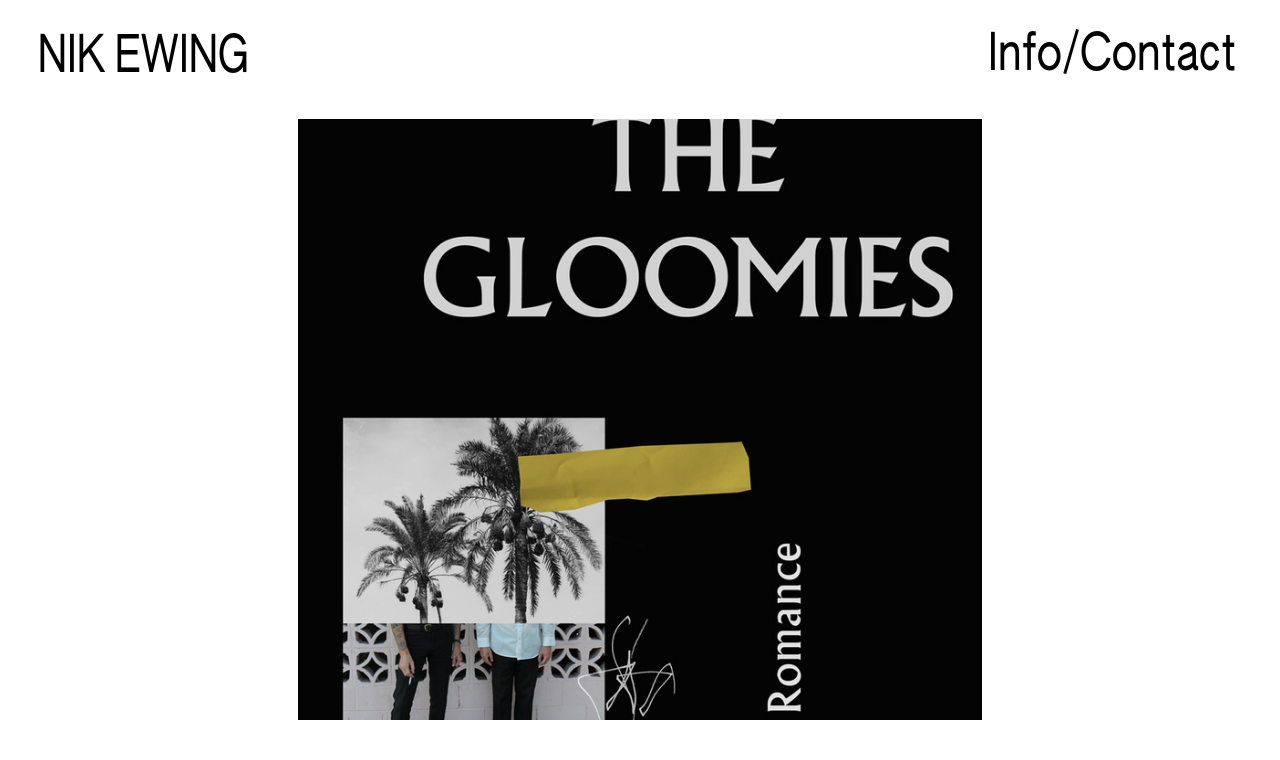

--- FILE ---
content_type: text/html; charset=UTF-8
request_url: https://nikewing.com/The-Gloomies
body_size: 27538
content:
<!DOCTYPE html>
<!-- 

        Running on cargo.site

-->
<html lang="en" data-predefined-style="true" data-css-presets="true" data-css-preset data-typography-preset>
	<head>
<script>
				var __cargo_context__ = 'live';
				var __cargo_js_ver__ = 'c=3451682563';
				var __cargo_maint__ = false;
				
				
			</script>
					<meta http-equiv="X-UA-Compatible" content="IE=edge,chrome=1">
		<meta http-equiv="Content-Type" content="text/html; charset=utf-8">
		<meta name="viewport" content="initial-scale=1.0, maximum-scale=1.0, user-scalable=no">
		
			<meta name="robots" content="index,follow">
		<title>The Gloomies — Nik Ewing</title>
		<meta name="description" content="Creative &amp; art direction, design + photography for The Gloomies.">
				<meta name="twitter:card" content="summary_large_image">
		<meta name="twitter:title" content="The Gloomies — Nik Ewing">
		<meta name="twitter:description" content="Creative &amp; art direction, design + photography for The Gloomies.">
		<meta name="twitter:image" content="https://freight.cargo.site/w/1000/i/eb410dc8afd26eca2b4060fad09e83aea63e0143e179ef040ba4a8e408ec583e/Palms.jpg">
		<meta property="og:locale" content="en_US">
		<meta property="og:title" content="The Gloomies — Nik Ewing">
		<meta property="og:description" content="Creative &amp; art direction, design + photography for The Gloomies.">
		<meta property="og:url" content="https://nikewing.com/The-Gloomies">
		<meta property="og:image" content="https://freight.cargo.site/w/1000/i/eb410dc8afd26eca2b4060fad09e83aea63e0143e179ef040ba4a8e408ec583e/Palms.jpg">
		<meta property="og:type" content="website">

		<link rel="preconnect" href="https://static.cargo.site" crossorigin>
		<link rel="preconnect" href="https://freight.cargo.site" crossorigin>
				<link rel="preconnect" href="https://type.cargo.site" crossorigin>

		<!--<link rel="preload" href="https://static.cargo.site/assets/social/IconFont-Regular-0.9.3.woff2" as="font" type="font/woff" crossorigin>-->

		

		<link href="https://freight.cargo.site/t/original/i/905e229254597b5e2793adb1955804763e03b72870db6a2d77604ed3a5766262/FF2.ico" rel="shortcut icon">
		<link href="https://nikewing.com/rss" rel="alternate" type="application/rss+xml" title="Nik Ewing feed">

		<link href="https://nikewing.com/stylesheet?c=3451682563&1678253020" id="member_stylesheet" rel="stylesheet" type="text/css" />
<style id="">@font-face{font-family:Icons;src:url(https://static.cargo.site/assets/social/IconFont-Regular-0.9.3.woff2);unicode-range:U+E000-E15C,U+F0000,U+FE0E}@font-face{font-family:Icons;src:url(https://static.cargo.site/assets/social/IconFont-Regular-0.9.3.woff2);font-weight:240;unicode-range:U+E000-E15C,U+F0000,U+FE0E}@font-face{font-family:Icons;src:url(https://static.cargo.site/assets/social/IconFont-Regular-0.9.3.woff2);unicode-range:U+E000-E15C,U+F0000,U+FE0E;font-weight:400}@font-face{font-family:Icons;src:url(https://static.cargo.site/assets/social/IconFont-Regular-0.9.3.woff2);unicode-range:U+E000-E15C,U+F0000,U+FE0E;font-weight:600}@font-face{font-family:Icons;src:url(https://static.cargo.site/assets/social/IconFont-Regular-0.9.3.woff2);unicode-range:U+E000-E15C,U+F0000,U+FE0E;font-weight:800}@font-face{font-family:Icons;src:url(https://static.cargo.site/assets/social/IconFont-Regular-0.9.3.woff2);unicode-range:U+E000-E15C,U+F0000,U+FE0E;font-style:italic}@font-face{font-family:Icons;src:url(https://static.cargo.site/assets/social/IconFont-Regular-0.9.3.woff2);unicode-range:U+E000-E15C,U+F0000,U+FE0E;font-weight:200;font-style:italic}@font-face{font-family:Icons;src:url(https://static.cargo.site/assets/social/IconFont-Regular-0.9.3.woff2);unicode-range:U+E000-E15C,U+F0000,U+FE0E;font-weight:400;font-style:italic}@font-face{font-family:Icons;src:url(https://static.cargo.site/assets/social/IconFont-Regular-0.9.3.woff2);unicode-range:U+E000-E15C,U+F0000,U+FE0E;font-weight:600;font-style:italic}@font-face{font-family:Icons;src:url(https://static.cargo.site/assets/social/IconFont-Regular-0.9.3.woff2);unicode-range:U+E000-E15C,U+F0000,U+FE0E;font-weight:800;font-style:italic}body.iconfont-loading,body.iconfont-loading *{color:transparent!important}body{-moz-osx-font-smoothing:grayscale;-webkit-font-smoothing:antialiased;-webkit-text-size-adjust:none}body.no-scroll{overflow:hidden}/*!
 * Content
 */.page{word-wrap:break-word}:focus{outline:0}.pointer-events-none{pointer-events:none}.pointer-events-auto{pointer-events:auto}.pointer-events-none .page_content .audio-player,.pointer-events-none .page_content .shop_product,.pointer-events-none .page_content a,.pointer-events-none .page_content audio,.pointer-events-none .page_content button,.pointer-events-none .page_content details,.pointer-events-none .page_content iframe,.pointer-events-none .page_content img,.pointer-events-none .page_content input,.pointer-events-none .page_content video{pointer-events:auto}.pointer-events-none .page_content *>a,.pointer-events-none .page_content>a{position:relative}s *{text-transform:inherit}#toolset{position:fixed;bottom:10px;right:10px;z-index:8}.mobile #toolset,.template_site_inframe #toolset{display:none}#toolset a{display:block;height:24px;width:24px;margin:0;padding:0;text-decoration:none;background:rgba(0,0,0,.2)}#toolset a:hover{background:rgba(0,0,0,.8)}[data-adminview] #toolset a,[data-adminview] #toolset_admin a{background:rgba(0,0,0,.04);pointer-events:none;cursor:default}#toolset_admin a:active{background:rgba(0,0,0,.7)}#toolset_admin a svg>*{transform:scale(1.1) translate(0,-.5px);transform-origin:50% 50%}#toolset_admin a svg{pointer-events:none;width:100%!important;height:auto!important}#following-container{overflow:auto;-webkit-overflow-scrolling:touch}#following-container iframe{height:100%;width:100%;position:absolute;top:0;left:0;right:0;bottom:0}:root{--following-width:-400px;--following-animation-duration:450ms}@keyframes following-open{0%{transform:translateX(0)}100%{transform:translateX(var(--following-width))}}@keyframes following-open-inverse{0%{transform:translateX(0)}100%{transform:translateX(calc(-1 * var(--following-width)))}}@keyframes following-close{0%{transform:translateX(var(--following-width))}100%{transform:translateX(0)}}@keyframes following-close-inverse{0%{transform:translateX(calc(-1 * var(--following-width)))}100%{transform:translateX(0)}}body.animate-left{animation:following-open var(--following-animation-duration);animation-fill-mode:both;animation-timing-function:cubic-bezier(.24,1,.29,1)}#following-container.animate-left{animation:following-close-inverse var(--following-animation-duration);animation-fill-mode:both;animation-timing-function:cubic-bezier(.24,1,.29,1)}#following-container.animate-left #following-frame{animation:following-close var(--following-animation-duration);animation-fill-mode:both;animation-timing-function:cubic-bezier(.24,1,.29,1)}body.animate-right{animation:following-close var(--following-animation-duration);animation-fill-mode:both;animation-timing-function:cubic-bezier(.24,1,.29,1)}#following-container.animate-right{animation:following-open-inverse var(--following-animation-duration);animation-fill-mode:both;animation-timing-function:cubic-bezier(.24,1,.29,1)}#following-container.animate-right #following-frame{animation:following-open var(--following-animation-duration);animation-fill-mode:both;animation-timing-function:cubic-bezier(.24,1,.29,1)}.slick-slider{position:relative;display:block;-moz-box-sizing:border-box;box-sizing:border-box;-webkit-user-select:none;-moz-user-select:none;-ms-user-select:none;user-select:none;-webkit-touch-callout:none;-khtml-user-select:none;-ms-touch-action:pan-y;touch-action:pan-y;-webkit-tap-highlight-color:transparent}.slick-list{position:relative;display:block;overflow:hidden;margin:0;padding:0}.slick-list:focus{outline:0}.slick-list.dragging{cursor:pointer;cursor:hand}.slick-slider .slick-list,.slick-slider .slick-track{transform:translate3d(0,0,0);will-change:transform}.slick-track{position:relative;top:0;left:0;display:block}.slick-track:after,.slick-track:before{display:table;content:'';width:1px;height:1px;margin-top:-1px;margin-left:-1px}.slick-track:after{clear:both}.slick-loading .slick-track{visibility:hidden}.slick-slide{display:none;float:left;height:100%;min-height:1px}[dir=rtl] .slick-slide{float:right}.content .slick-slide img{display:inline-block}.content .slick-slide img:not(.image-zoom){cursor:pointer}.content .scrub .slick-list,.content .scrub .slick-slide img:not(.image-zoom){cursor:ew-resize}body.slideshow-scrub-dragging *{cursor:ew-resize!important}.content .slick-slide img:not([src]),.content .slick-slide img[src='']{width:100%;height:auto}.slick-slide.slick-loading img{display:none}.slick-slide.dragging img{pointer-events:none}.slick-initialized .slick-slide{display:block}.slick-loading .slick-slide{visibility:hidden}.slick-vertical .slick-slide{display:block;height:auto;border:1px solid transparent}.slick-arrow.slick-hidden{display:none}.slick-arrow{position:absolute;z-index:9;width:0;top:0;height:100%;cursor:pointer;will-change:opacity;-webkit-transition:opacity 333ms cubic-bezier(.4,0,.22,1);transition:opacity 333ms cubic-bezier(.4,0,.22,1)}.slick-arrow.hidden{opacity:0}.slick-arrow svg{position:absolute;width:36px;height:36px;top:0;left:0;right:0;bottom:0;margin:auto;transform:translate(.25px,.25px)}.slick-arrow svg.right-arrow{transform:translate(.25px,.25px) scaleX(-1)}.slick-arrow svg:active{opacity:.75}.slick-arrow svg .arrow-shape{fill:none!important;stroke:#fff;stroke-linecap:square}.slick-arrow svg .arrow-outline{fill:none!important;stroke-width:2.5px;stroke:rgba(0,0,0,.6);stroke-linecap:square}.slick-arrow.slick-next{right:0;text-align:right}.slick-next svg,.wallpaper-navigation .slick-next svg{margin-right:10px}.mobile .slick-next svg{margin-right:10px}.slick-arrow.slick-prev{text-align:left}.slick-prev svg,.wallpaper-navigation .slick-prev svg{margin-left:10px}.mobile .slick-prev svg{margin-left:10px}.loading_animation{display:none;vertical-align:middle;z-index:15;line-height:0;pointer-events:none;border-radius:100%}.loading_animation.hidden{display:none}.loading_animation.pulsing{opacity:0;display:inline-block;animation-delay:.1s;-webkit-animation-delay:.1s;-moz-animation-delay:.1s;animation-duration:12s;animation-iteration-count:infinite;animation:fade-pulse-in .5s ease-in-out;-moz-animation:fade-pulse-in .5s ease-in-out;-webkit-animation:fade-pulse-in .5s ease-in-out;-webkit-animation-fill-mode:forwards;-moz-animation-fill-mode:forwards;animation-fill-mode:forwards}.loading_animation.pulsing.no-delay{animation-delay:0s;-webkit-animation-delay:0s;-moz-animation-delay:0s}.loading_animation div{border-radius:100%}.loading_animation div svg{max-width:100%;height:auto}.loading_animation div,.loading_animation div svg{width:20px;height:20px}.loading_animation.full-width svg{width:100%;height:auto}.loading_animation.full-width.big svg{width:100px;height:100px}.loading_animation div svg>*{fill:#ccc}.loading_animation div{-webkit-animation:spin-loading 12s ease-out;-webkit-animation-iteration-count:infinite;-moz-animation:spin-loading 12s ease-out;-moz-animation-iteration-count:infinite;animation:spin-loading 12s ease-out;animation-iteration-count:infinite}.loading_animation.hidden{display:none}[data-backdrop] .loading_animation{position:absolute;top:15px;left:15px;z-index:99}.loading_animation.position-absolute.middle{top:calc(50% - 10px);left:calc(50% - 10px)}.loading_animation.position-absolute.topleft{top:0;left:0}.loading_animation.position-absolute.middleright{top:calc(50% - 10px);right:1rem}.loading_animation.position-absolute.middleleft{top:calc(50% - 10px);left:1rem}.loading_animation.gray div svg>*{fill:#999}.loading_animation.gray-dark div svg>*{fill:#666}.loading_animation.gray-darker div svg>*{fill:#555}.loading_animation.gray-light div svg>*{fill:#ccc}.loading_animation.white div svg>*{fill:rgba(255,255,255,.85)}.loading_animation.blue div svg>*{fill:#698fff}.loading_animation.inline{display:inline-block;margin-bottom:.5ex}.loading_animation.inline.left{margin-right:.5ex}@-webkit-keyframes fade-pulse-in{0%{opacity:0}50%{opacity:.5}100%{opacity:1}}@-moz-keyframes fade-pulse-in{0%{opacity:0}50%{opacity:.5}100%{opacity:1}}@keyframes fade-pulse-in{0%{opacity:0}50%{opacity:.5}100%{opacity:1}}@-webkit-keyframes pulsate{0%{opacity:1}50%{opacity:0}100%{opacity:1}}@-moz-keyframes pulsate{0%{opacity:1}50%{opacity:0}100%{opacity:1}}@keyframes pulsate{0%{opacity:1}50%{opacity:0}100%{opacity:1}}@-webkit-keyframes spin-loading{0%{transform:rotate(0)}9%{transform:rotate(1050deg)}18%{transform:rotate(-1090deg)}20%{transform:rotate(-1080deg)}23%{transform:rotate(-1080deg)}28%{transform:rotate(-1095deg)}29%{transform:rotate(-1065deg)}34%{transform:rotate(-1080deg)}35%{transform:rotate(-1050deg)}40%{transform:rotate(-1065deg)}41%{transform:rotate(-1035deg)}44%{transform:rotate(-1035deg)}47%{transform:rotate(-2160deg)}50%{transform:rotate(-2160deg)}56%{transform:rotate(45deg)}60%{transform:rotate(45deg)}80%{transform:rotate(6120deg)}100%{transform:rotate(0)}}@keyframes spin-loading{0%{transform:rotate(0)}9%{transform:rotate(1050deg)}18%{transform:rotate(-1090deg)}20%{transform:rotate(-1080deg)}23%{transform:rotate(-1080deg)}28%{transform:rotate(-1095deg)}29%{transform:rotate(-1065deg)}34%{transform:rotate(-1080deg)}35%{transform:rotate(-1050deg)}40%{transform:rotate(-1065deg)}41%{transform:rotate(-1035deg)}44%{transform:rotate(-1035deg)}47%{transform:rotate(-2160deg)}50%{transform:rotate(-2160deg)}56%{transform:rotate(45deg)}60%{transform:rotate(45deg)}80%{transform:rotate(6120deg)}100%{transform:rotate(0)}}[grid-row]{align-items:flex-start;box-sizing:border-box;display:-webkit-box;display:-webkit-flex;display:-ms-flexbox;display:flex;-webkit-flex-wrap:wrap;-ms-flex-wrap:wrap;flex-wrap:wrap}[grid-col]{box-sizing:border-box}[grid-row] [grid-col].empty:after{content:"\0000A0";cursor:text}body.mobile[data-adminview=content-editproject] [grid-row] [grid-col].empty:after{display:none}[grid-col=auto]{-webkit-box-flex:1;-webkit-flex:1;-ms-flex:1;flex:1}[grid-col=x12]{width:100%}[grid-col=x11]{width:50%}[grid-col=x10]{width:33.33%}[grid-col=x9]{width:25%}[grid-col=x8]{width:20%}[grid-col=x7]{width:16.666666667%}[grid-col=x6]{width:14.285714286%}[grid-col=x5]{width:12.5%}[grid-col=x4]{width:11.111111111%}[grid-col=x3]{width:10%}[grid-col=x2]{width:9.090909091%}[grid-col=x1]{width:8.333333333%}[grid-col="1"]{width:8.33333%}[grid-col="2"]{width:16.66667%}[grid-col="3"]{width:25%}[grid-col="4"]{width:33.33333%}[grid-col="5"]{width:41.66667%}[grid-col="6"]{width:50%}[grid-col="7"]{width:58.33333%}[grid-col="8"]{width:66.66667%}[grid-col="9"]{width:75%}[grid-col="10"]{width:83.33333%}[grid-col="11"]{width:91.66667%}[grid-col="12"]{width:100%}body.mobile [grid-responsive] [grid-col]{width:100%;-webkit-box-flex:none;-webkit-flex:none;-ms-flex:none;flex:none}[data-ce-host=true][contenteditable=true] [grid-pad]{pointer-events:none}[data-ce-host=true][contenteditable=true] [grid-pad]>*{pointer-events:auto}[grid-pad="0"]{padding:0}[grid-pad="0.25"]{padding:.125rem}[grid-pad="0.5"]{padding:.25rem}[grid-pad="0.75"]{padding:.375rem}[grid-pad="1"]{padding:.5rem}[grid-pad="1.25"]{padding:.625rem}[grid-pad="1.5"]{padding:.75rem}[grid-pad="1.75"]{padding:.875rem}[grid-pad="2"]{padding:1rem}[grid-pad="2.5"]{padding:1.25rem}[grid-pad="3"]{padding:1.5rem}[grid-pad="3.5"]{padding:1.75rem}[grid-pad="4"]{padding:2rem}[grid-pad="5"]{padding:2.5rem}[grid-pad="6"]{padding:3rem}[grid-pad="7"]{padding:3.5rem}[grid-pad="8"]{padding:4rem}[grid-pad="9"]{padding:4.5rem}[grid-pad="10"]{padding:5rem}[grid-gutter="0"]{margin:0}[grid-gutter="0.5"]{margin:-.25rem}[grid-gutter="1"]{margin:-.5rem}[grid-gutter="1.5"]{margin:-.75rem}[grid-gutter="2"]{margin:-1rem}[grid-gutter="2.5"]{margin:-1.25rem}[grid-gutter="3"]{margin:-1.5rem}[grid-gutter="3.5"]{margin:-1.75rem}[grid-gutter="4"]{margin:-2rem}[grid-gutter="5"]{margin:-2.5rem}[grid-gutter="6"]{margin:-3rem}[grid-gutter="7"]{margin:-3.5rem}[grid-gutter="8"]{margin:-4rem}[grid-gutter="10"]{margin:-5rem}[grid-gutter="12"]{margin:-6rem}[grid-gutter="14"]{margin:-7rem}[grid-gutter="16"]{margin:-8rem}[grid-gutter="18"]{margin:-9rem}[grid-gutter="20"]{margin:-10rem}small{max-width:100%;text-decoration:inherit}img:not([src]),img[src='']{outline:1px solid rgba(177,177,177,.4);outline-offset:-1px;content:url([data-uri])}img.image-zoom{cursor:-webkit-zoom-in;cursor:-moz-zoom-in;cursor:zoom-in}#imprimatur{color:#333;font-size:10px;font-family:-apple-system,BlinkMacSystemFont,"Segoe UI",Roboto,Oxygen,Ubuntu,Cantarell,"Open Sans","Helvetica Neue",sans-serif,"Sans Serif",Icons;/*!System*/position:fixed;opacity:.3;right:-28px;bottom:160px;transform:rotate(270deg);-ms-transform:rotate(270deg);-webkit-transform:rotate(270deg);z-index:8;text-transform:uppercase;color:#999;opacity:.5;padding-bottom:2px;text-decoration:none}.mobile #imprimatur{display:none}bodycopy cargo-link a{font-family:-apple-system,BlinkMacSystemFont,"Segoe UI",Roboto,Oxygen,Ubuntu,Cantarell,"Open Sans","Helvetica Neue",sans-serif,"Sans Serif",Icons;/*!System*/font-size:12px;font-style:normal;font-weight:400;transform:rotate(270deg);text-decoration:none;position:fixed!important;right:-27px;bottom:100px;text-decoration:none;letter-spacing:normal;background:0 0;border:0;border-bottom:0;outline:0}/*! PhotoSwipe Default UI CSS by Dmitry Semenov | photoswipe.com | MIT license */.pswp--has_mouse .pswp__button--arrow--left,.pswp--has_mouse .pswp__button--arrow--right,.pswp__ui{visibility:visible}.pswp--minimal--dark .pswp__top-bar,.pswp__button{background:0 0}.pswp,.pswp__bg,.pswp__container,.pswp__img--placeholder,.pswp__zoom-wrap,.quick-view-navigation{-webkit-backface-visibility:hidden}.pswp__button{cursor:pointer;opacity:1;-webkit-appearance:none;transition:opacity .2s;-webkit-box-shadow:none;box-shadow:none}.pswp__button-close>svg{top:10px;right:10px;margin-left:auto}.pswp--touch .quick-view-navigation{display:none}.pswp__ui{-webkit-font-smoothing:auto;opacity:1;z-index:1550}.quick-view-navigation{will-change:opacity;-webkit-transition:opacity 333ms cubic-bezier(.4,0,.22,1);transition:opacity 333ms cubic-bezier(.4,0,.22,1)}.quick-view-navigation .pswp__group .pswp__button{pointer-events:auto}.pswp__button>svg{position:absolute;width:36px;height:36px}.quick-view-navigation .pswp__group:active svg{opacity:.75}.pswp__button svg .shape-shape{fill:#fff}.pswp__button svg .shape-outline{fill:#000}.pswp__button-prev>svg{top:0;bottom:0;left:10px;margin:auto}.pswp__button-next>svg{top:0;bottom:0;right:10px;margin:auto}.quick-view-navigation .pswp__group .pswp__button-prev{position:absolute;left:0;top:0;width:0;height:100%}.quick-view-navigation .pswp__group .pswp__button-next{position:absolute;right:0;top:0;width:0;height:100%}.quick-view-navigation .close-button,.quick-view-navigation .left-arrow,.quick-view-navigation .right-arrow{transform:translate(.25px,.25px)}.quick-view-navigation .right-arrow{transform:translate(.25px,.25px) scaleX(-1)}.pswp__button svg .shape-outline{fill:transparent!important;stroke:#000;stroke-width:2.5px;stroke-linecap:square}.pswp__button svg .shape-shape{fill:transparent!important;stroke:#fff;stroke-width:1.5px;stroke-linecap:square}.pswp__bg,.pswp__scroll-wrap,.pswp__zoom-wrap{width:100%;position:absolute}.quick-view-navigation .pswp__group .pswp__button-close{margin:0}.pswp__container,.pswp__item,.pswp__zoom-wrap{right:0;bottom:0;top:0;position:absolute;left:0}.pswp__ui--hidden .pswp__button{opacity:.001}.pswp__ui--hidden .pswp__button,.pswp__ui--hidden .pswp__button *{pointer-events:none}.pswp .pswp__ui.pswp__ui--displaynone{display:none}.pswp__element--disabled{display:none!important}/*! PhotoSwipe main CSS by Dmitry Semenov | photoswipe.com | MIT license */.pswp{position:fixed;display:none;height:100%;width:100%;top:0;left:0;right:0;bottom:0;margin:auto;-ms-touch-action:none;touch-action:none;z-index:9999999;-webkit-text-size-adjust:100%;line-height:initial;letter-spacing:initial;outline:0}.pswp img{max-width:none}.pswp--zoom-disabled .pswp__img{cursor:default!important}.pswp--animate_opacity{opacity:.001;will-change:opacity;-webkit-transition:opacity 333ms cubic-bezier(.4,0,.22,1);transition:opacity 333ms cubic-bezier(.4,0,.22,1)}.pswp--open{display:block}.pswp--zoom-allowed .pswp__img{cursor:-webkit-zoom-in;cursor:-moz-zoom-in;cursor:zoom-in}.pswp--zoomed-in .pswp__img{cursor:-webkit-grab;cursor:-moz-grab;cursor:grab}.pswp--dragging .pswp__img{cursor:-webkit-grabbing;cursor:-moz-grabbing;cursor:grabbing}.pswp__bg{left:0;top:0;height:100%;opacity:0;transform:translateZ(0);will-change:opacity}.pswp__scroll-wrap{left:0;top:0;height:100%}.pswp__container,.pswp__zoom-wrap{-ms-touch-action:none;touch-action:none}.pswp__container,.pswp__img{-webkit-user-select:none;-moz-user-select:none;-ms-user-select:none;user-select:none;-webkit-tap-highlight-color:transparent;-webkit-touch-callout:none}.pswp__zoom-wrap{-webkit-transform-origin:left top;-ms-transform-origin:left top;transform-origin:left top;-webkit-transition:-webkit-transform 222ms cubic-bezier(.4,0,.22,1);transition:transform 222ms cubic-bezier(.4,0,.22,1)}.pswp__bg{-webkit-transition:opacity 222ms cubic-bezier(.4,0,.22,1);transition:opacity 222ms cubic-bezier(.4,0,.22,1)}.pswp--animated-in .pswp__bg,.pswp--animated-in .pswp__zoom-wrap{-webkit-transition:none;transition:none}.pswp--hide-overflow .pswp__scroll-wrap,.pswp--hide-overflow.pswp{overflow:hidden}.pswp__img{position:absolute;width:auto;height:auto;top:0;left:0}.pswp__img--placeholder--blank{background:#222}.pswp--ie .pswp__img{width:100%!important;height:auto!important;left:0;top:0}.pswp__ui--idle{opacity:0}.pswp__error-msg{position:absolute;left:0;top:50%;width:100%;text-align:center;font-size:14px;line-height:16px;margin-top:-8px;color:#ccc}.pswp__error-msg a{color:#ccc;text-decoration:underline}.pswp__error-msg{font-family:-apple-system,BlinkMacSystemFont,"Segoe UI",Roboto,Oxygen,Ubuntu,Cantarell,"Open Sans","Helvetica Neue",sans-serif}.quick-view.mouse-down .iframe-item{pointer-events:none!important}.quick-view-caption-positioner{pointer-events:none;width:100%;height:100%}.quick-view-caption-wrapper{margin:auto;position:absolute;bottom:0;left:0;right:0}.quick-view-horizontal-align-left .quick-view-caption-wrapper{margin-left:0}.quick-view-horizontal-align-right .quick-view-caption-wrapper{margin-right:0}[data-quick-view-caption]{transition:.1s opacity ease-in-out;position:absolute;bottom:0;left:0;right:0}.quick-view-horizontal-align-left [data-quick-view-caption]{text-align:left}.quick-view-horizontal-align-right [data-quick-view-caption]{text-align:right}.quick-view-caption{transition:.1s opacity ease-in-out}.quick-view-caption>*{display:inline-block}.quick-view-caption *{pointer-events:auto}.quick-view-caption.hidden{opacity:0}.shop_product .dropdown_wrapper{flex:0 0 100%;position:relative}.shop_product select{appearance:none;-moz-appearance:none;-webkit-appearance:none;outline:0;-webkit-font-smoothing:antialiased;-moz-osx-font-smoothing:grayscale;cursor:pointer;border-radius:0;white-space:nowrap;overflow:hidden!important;text-overflow:ellipsis}.shop_product select.dropdown::-ms-expand{display:none}.shop_product a{cursor:pointer;border-bottom:none;text-decoration:none}.shop_product a.out-of-stock{pointer-events:none}body.audio-player-dragging *{cursor:ew-resize!important}.audio-player{display:inline-flex;flex:1 0 calc(100% - 2px);width:calc(100% - 2px)}.audio-player .button{height:100%;flex:0 0 3.3rem;display:flex}.audio-player .separator{left:3.3rem;height:100%}.audio-player .buffer{width:0%;height:100%;transition:left .3s linear,width .3s linear}.audio-player.seeking .buffer{transition:left 0s,width 0s}.audio-player.seeking{user-select:none;-webkit-user-select:none;cursor:ew-resize}.audio-player.seeking *{user-select:none;-webkit-user-select:none;cursor:ew-resize}.audio-player .bar{overflow:hidden;display:flex;justify-content:space-between;align-content:center;flex-grow:1}.audio-player .progress{width:0%;height:100%;transition:width .3s linear}.audio-player.seeking .progress{transition:width 0s}.audio-player .pause,.audio-player .play{cursor:pointer;height:100%}.audio-player .note-icon{margin:auto 0;order:2;flex:0 1 auto}.audio-player .title{white-space:nowrap;overflow:hidden;text-overflow:ellipsis;pointer-events:none;user-select:none;padding:.5rem 0 .5rem 1rem;margin:auto auto auto 0;flex:0 3 auto;min-width:0;width:100%}.audio-player .total-time{flex:0 1 auto;margin:auto 0}.audio-player .current-time,.audio-player .play-text{flex:0 1 auto;margin:auto 0}.audio-player .stream-anim{user-select:none;margin:auto auto auto 0}.audio-player .stream-anim span{display:inline-block}.audio-player .buffer,.audio-player .current-time,.audio-player .note-svg,.audio-player .play-text,.audio-player .separator,.audio-player .total-time{user-select:none;pointer-events:none}.audio-player .buffer,.audio-player .play-text,.audio-player .progress{position:absolute}.audio-player,.audio-player .bar,.audio-player .button,.audio-player .current-time,.audio-player .note-icon,.audio-player .pause,.audio-player .play,.audio-player .total-time{position:relative}body.mobile .audio-player,body.mobile .audio-player *{-webkit-touch-callout:none}#standalone-admin-frame{border:0;width:400px;position:absolute;right:0;top:0;height:100vh;z-index:99}body[standalone-admin=true] #standalone-admin-frame{transform:translate(0,0)}body[standalone-admin=true] .main_container{width:calc(100% - 400px)}body[standalone-admin=false] #standalone-admin-frame{transform:translate(100%,0)}body[standalone-admin=false] .main_container{width:100%}.toggle_standaloneAdmin{position:fixed;top:0;right:400px;height:40px;width:40px;z-index:999;cursor:pointer;background-color:rgba(0,0,0,.4)}.toggle_standaloneAdmin:active{opacity:.7}body[standalone-admin=false] .toggle_standaloneAdmin{right:0}.toggle_standaloneAdmin *{color:#fff;fill:#fff}.toggle_standaloneAdmin svg{padding:6px;width:100%;height:100%;opacity:.85}body[standalone-admin=false] .toggle_standaloneAdmin #close,body[standalone-admin=true] .toggle_standaloneAdmin #backdropsettings{display:none}.toggle_standaloneAdmin>div{width:100%;height:100%}#admin_toggle_button{position:fixed;top:50%;transform:translate(0,-50%);right:400px;height:36px;width:12px;z-index:999;cursor:pointer;background-color:rgba(0,0,0,.09);padding-left:2px;margin-right:5px}#admin_toggle_button .bar{content:'';background:rgba(0,0,0,.09);position:fixed;width:5px;bottom:0;top:0;z-index:10}#admin_toggle_button:active{background:rgba(0,0,0,.065)}#admin_toggle_button *{color:#fff;fill:#fff}#admin_toggle_button svg{padding:0;width:16px;height:36px;margin-left:1px;opacity:1}#admin_toggle_button svg *{fill:#fff;opacity:1}#admin_toggle_button[data-state=closed] .toggle_admin_close{display:none}#admin_toggle_button[data-state=closed],#admin_toggle_button[data-state=closed] .toggle_admin_open{width:20px;cursor:pointer;margin:0}#admin_toggle_button[data-state=closed] svg{margin-left:2px}#admin_toggle_button[data-state=open] .toggle_admin_open{display:none}select,select *{text-rendering:auto!important}b b{font-weight:inherit}*{-webkit-box-sizing:border-box;-moz-box-sizing:border-box;box-sizing:border-box}customhtml>*{position:relative;z-index:10}body,html{min-height:100vh;margin:0;padding:0}html{touch-action:manipulation;position:relative;background-color:#fff}.main_container{min-height:100vh;width:100%;overflow:hidden}.container{display:-webkit-box;display:-webkit-flex;display:-moz-box;display:-ms-flexbox;display:flex;-webkit-flex-wrap:wrap;-moz-flex-wrap:wrap;-ms-flex-wrap:wrap;flex-wrap:wrap;max-width:100%;width:100%;overflow:visible}.container{align-items:flex-start;-webkit-align-items:flex-start}.page{z-index:2}.page ul li>text-limit{display:block}.content,.content_container,.pinned{-webkit-flex:1 0 auto;-moz-flex:1 0 auto;-ms-flex:1 0 auto;flex:1 0 auto;max-width:100%}.content_container{width:100%}.content_container.full_height{min-height:100vh}.page_background{position:absolute;top:0;left:0;width:100%;height:100%}.page_container{position:relative;overflow:visible;width:100%}.backdrop{position:absolute;top:0;z-index:1;width:100%;height:100%;max-height:100vh}.backdrop>div{position:absolute;top:0;left:0;width:100%;height:100%;-webkit-backface-visibility:hidden;backface-visibility:hidden;transform:translate3d(0,0,0);contain:strict}[data-backdrop].backdrop>div[data-overflowing]{max-height:100vh;position:absolute;top:0;left:0}body.mobile [split-responsive]{display:flex;flex-direction:column}body.mobile [split-responsive] .container{width:100%;order:2}body.mobile [split-responsive] .backdrop{position:relative;height:50vh;width:100%;order:1}body.mobile [split-responsive] [data-auxiliary].backdrop{position:absolute;height:50vh;width:100%;order:1}.page{position:relative;z-index:2}img[data-align=left]{float:left}img[data-align=right]{float:right}[data-rotation]{transform-origin:center center}.content .page_content:not([contenteditable=true]) [data-draggable]{pointer-events:auto!important;backface-visibility:hidden}.preserve-3d{-moz-transform-style:preserve-3d;transform-style:preserve-3d}.content .page_content:not([contenteditable=true]) [data-draggable] iframe{pointer-events:none!important}.dragging-active iframe{pointer-events:none!important}.content .page_content:not([contenteditable=true]) [data-draggable]:active{opacity:1}.content .scroll-transition-fade{transition:transform 1s ease-in-out,opacity .8s ease-in-out}.content .scroll-transition-fade.below-viewport{opacity:0;transform:translateY(40px)}.mobile.full_width .page_container:not([split-layout]) .container_width{width:100%}[data-view=pinned_bottom] .bottom_pin_invisibility{visibility:hidden}.pinned{position:relative;width:100%}.pinned .page_container.accommodate:not(.fixed):not(.overlay){z-index:2}.pinned .page_container.overlay{position:absolute;z-index:4}.pinned .page_container.overlay.fixed{position:fixed}.pinned .page_container.overlay.fixed .page{max-height:100vh;-webkit-overflow-scrolling:touch}.pinned .page_container.overlay.fixed .page.allow-scroll{overflow-y:auto;overflow-x:hidden}.pinned .page_container.overlay.fixed .page.allow-scroll{align-items:flex-start;-webkit-align-items:flex-start}.pinned .page_container .page.allow-scroll::-webkit-scrollbar{width:0;background:0 0;display:none}.pinned.pinned_top .page_container.overlay{left:0;top:0}.pinned.pinned_bottom .page_container.overlay{left:0;bottom:0}div[data-container=set]:empty{margin-top:1px}.thumbnails{position:relative;z-index:1}[thumbnails=grid]{align-items:baseline}[thumbnails=justify] .thumbnail{box-sizing:content-box}[thumbnails][data-padding-zero] .thumbnail{margin-bottom:-1px}[thumbnails=montessori] .thumbnail{pointer-events:auto;position:absolute}[thumbnails] .thumbnail>a{display:block;text-decoration:none}[thumbnails=montessori]{height:0}[thumbnails][data-resizing],[thumbnails][data-resizing] *{cursor:nwse-resize}[thumbnails] .thumbnail .resize-handle{cursor:nwse-resize;width:26px;height:26px;padding:5px;position:absolute;opacity:.75;right:-1px;bottom:-1px;z-index:100}[thumbnails][data-resizing] .resize-handle{display:none}[thumbnails] .thumbnail .resize-handle svg{position:absolute;top:0;left:0}[thumbnails] .thumbnail .resize-handle:hover{opacity:1}[data-can-move].thumbnail .resize-handle svg .resize_path_outline{fill:#fff}[data-can-move].thumbnail .resize-handle svg .resize_path{fill:#000}[thumbnails=montessori] .thumbnail_sizer{height:0;width:100%;position:relative;padding-bottom:100%;pointer-events:none}[thumbnails] .thumbnail img{display:block;min-height:3px;margin-bottom:0}[thumbnails] .thumbnail img:not([src]),img[src=""]{margin:0!important;width:100%;min-height:3px;height:100%!important;position:absolute}[aspect-ratio="1x1"].thumb_image{height:0;padding-bottom:100%;overflow:hidden}[aspect-ratio="4x3"].thumb_image{height:0;padding-bottom:75%;overflow:hidden}[aspect-ratio="16x9"].thumb_image{height:0;padding-bottom:56.25%;overflow:hidden}[thumbnails] .thumb_image{width:100%;position:relative}[thumbnails][thumbnail-vertical-align=top]{align-items:flex-start}[thumbnails][thumbnail-vertical-align=middle]{align-items:center}[thumbnails][thumbnail-vertical-align=bottom]{align-items:baseline}[thumbnails][thumbnail-horizontal-align=left]{justify-content:flex-start}[thumbnails][thumbnail-horizontal-align=middle]{justify-content:center}[thumbnails][thumbnail-horizontal-align=right]{justify-content:flex-end}.thumb_image.default_image>svg{position:absolute;top:0;left:0;bottom:0;right:0;width:100%;height:100%}.thumb_image.default_image{outline:1px solid #ccc;outline-offset:-1px;position:relative}.mobile.full_width [data-view=Thumbnail] .thumbnails_width{width:100%}.content [data-draggable] a:active,.content [data-draggable] img:active{opacity:initial}.content .draggable-dragging{opacity:initial}[data-draggable].draggable_visible{visibility:visible}[data-draggable].draggable_hidden{visibility:hidden}.gallery_card [data-draggable],.marquee [data-draggable]{visibility:inherit}[data-draggable]{visibility:visible;background-color:rgba(0,0,0,.003)}#site_menu_panel_container .image-gallery:not(.initialized){height:0;padding-bottom:100%;min-height:initial}.image-gallery:not(.initialized){min-height:100vh;visibility:hidden;width:100%}.image-gallery .gallery_card img{display:block;width:100%;height:auto}.image-gallery .gallery_card{transform-origin:center}.image-gallery .gallery_card.dragging{opacity:.1;transform:initial!important}.image-gallery:not([image-gallery=slideshow]) .gallery_card iframe:only-child,.image-gallery:not([image-gallery=slideshow]) .gallery_card video:only-child{width:100%;height:100%;top:0;left:0;position:absolute}.image-gallery[image-gallery=slideshow] .gallery_card video[muted][autoplay]:not([controls]),.image-gallery[image-gallery=slideshow] .gallery_card video[muted][data-autoplay]:not([controls]){pointer-events:none}.image-gallery [image-gallery-pad="0"] video:only-child{object-fit:cover;height:calc(100% + 1px)}div.image-gallery>a,div.image-gallery>iframe,div.image-gallery>img,div.image-gallery>video{display:none}[image-gallery-row]{align-items:flex-start;box-sizing:border-box;display:-webkit-box;display:-webkit-flex;display:-ms-flexbox;display:flex;-webkit-flex-wrap:wrap;-ms-flex-wrap:wrap;flex-wrap:wrap}.image-gallery .gallery_card_image{width:100%;position:relative}[data-predefined-style=true] .image-gallery a.gallery_card{display:block;border:none}[image-gallery-col]{box-sizing:border-box}[image-gallery-col=x12]{width:100%}[image-gallery-col=x11]{width:50%}[image-gallery-col=x10]{width:33.33%}[image-gallery-col=x9]{width:25%}[image-gallery-col=x8]{width:20%}[image-gallery-col=x7]{width:16.666666667%}[image-gallery-col=x6]{width:14.285714286%}[image-gallery-col=x5]{width:12.5%}[image-gallery-col=x4]{width:11.111111111%}[image-gallery-col=x3]{width:10%}[image-gallery-col=x2]{width:9.090909091%}[image-gallery-col=x1]{width:8.333333333%}.content .page_content [image-gallery-pad].image-gallery{pointer-events:none}.content .page_content [image-gallery-pad].image-gallery .gallery_card_image>*,.content .page_content [image-gallery-pad].image-gallery .gallery_image_caption{pointer-events:auto}.content .page_content [image-gallery-pad="0"]{padding:0}.content .page_content [image-gallery-pad="0.25"]{padding:.125rem}.content .page_content [image-gallery-pad="0.5"]{padding:.25rem}.content .page_content [image-gallery-pad="0.75"]{padding:.375rem}.content .page_content [image-gallery-pad="1"]{padding:.5rem}.content .page_content [image-gallery-pad="1.25"]{padding:.625rem}.content .page_content [image-gallery-pad="1.5"]{padding:.75rem}.content .page_content [image-gallery-pad="1.75"]{padding:.875rem}.content .page_content [image-gallery-pad="2"]{padding:1rem}.content .page_content [image-gallery-pad="2.5"]{padding:1.25rem}.content .page_content [image-gallery-pad="3"]{padding:1.5rem}.content .page_content [image-gallery-pad="3.5"]{padding:1.75rem}.content .page_content [image-gallery-pad="4"]{padding:2rem}.content .page_content [image-gallery-pad="5"]{padding:2.5rem}.content .page_content [image-gallery-pad="6"]{padding:3rem}.content .page_content [image-gallery-pad="7"]{padding:3.5rem}.content .page_content [image-gallery-pad="8"]{padding:4rem}.content .page_content [image-gallery-pad="9"]{padding:4.5rem}.content .page_content [image-gallery-pad="10"]{padding:5rem}.content .page_content [image-gallery-gutter="0"]{margin:0}.content .page_content [image-gallery-gutter="0.5"]{margin:-.25rem}.content .page_content [image-gallery-gutter="1"]{margin:-.5rem}.content .page_content [image-gallery-gutter="1.5"]{margin:-.75rem}.content .page_content [image-gallery-gutter="2"]{margin:-1rem}.content .page_content [image-gallery-gutter="2.5"]{margin:-1.25rem}.content .page_content [image-gallery-gutter="3"]{margin:-1.5rem}.content .page_content [image-gallery-gutter="3.5"]{margin:-1.75rem}.content .page_content [image-gallery-gutter="4"]{margin:-2rem}.content .page_content [image-gallery-gutter="5"]{margin:-2.5rem}.content .page_content [image-gallery-gutter="6"]{margin:-3rem}.content .page_content [image-gallery-gutter="7"]{margin:-3.5rem}.content .page_content [image-gallery-gutter="8"]{margin:-4rem}.content .page_content [image-gallery-gutter="10"]{margin:-5rem}.content .page_content [image-gallery-gutter="12"]{margin:-6rem}.content .page_content [image-gallery-gutter="14"]{margin:-7rem}.content .page_content [image-gallery-gutter="16"]{margin:-8rem}.content .page_content [image-gallery-gutter="18"]{margin:-9rem}.content .page_content [image-gallery-gutter="20"]{margin:-10rem}[image-gallery=slideshow]:not(.initialized)>*{min-height:1px;opacity:0;min-width:100%}[image-gallery=slideshow][data-constrained-by=height] [image-gallery-vertical-align].slick-track{align-items:flex-start}[image-gallery=slideshow] img.image-zoom:active{opacity:initial}[image-gallery=slideshow].slick-initialized .gallery_card{pointer-events:none}[image-gallery=slideshow].slick-initialized .gallery_card.slick-current{pointer-events:auto}[image-gallery=slideshow] .gallery_card:not(.has_caption){line-height:0}.content .page_content [image-gallery=slideshow].image-gallery>*{pointer-events:auto}.content [image-gallery=slideshow].image-gallery.slick-initialized .gallery_card{overflow:hidden;margin:0;display:flex;flex-flow:row wrap;flex-shrink:0}.content [image-gallery=slideshow].image-gallery.slick-initialized .gallery_card.slick-current{overflow:visible}[image-gallery=slideshow] .gallery_image_caption{opacity:1;transition:opacity .3s;-webkit-transition:opacity .3s;width:100%;margin-left:auto;margin-right:auto;clear:both}[image-gallery-horizontal-align=left] .gallery_image_caption{text-align:left}[image-gallery-horizontal-align=middle] .gallery_image_caption{text-align:center}[image-gallery-horizontal-align=right] .gallery_image_caption{text-align:right}[image-gallery=slideshow][data-slideshow-in-transition] .gallery_image_caption{opacity:0;transition:opacity .3s;-webkit-transition:opacity .3s}[image-gallery=slideshow] .gallery_card_image{width:initial;margin:0;display:inline-block}[image-gallery=slideshow] .gallery_card img{margin:0;display:block}[image-gallery=slideshow][data-exploded]{align-items:flex-start;box-sizing:border-box;display:-webkit-box;display:-webkit-flex;display:-ms-flexbox;display:flex;-webkit-flex-wrap:wrap;-ms-flex-wrap:wrap;flex-wrap:wrap;justify-content:flex-start;align-content:flex-start}[image-gallery=slideshow][data-exploded] .gallery_card{padding:1rem;width:16.666%}[image-gallery=slideshow][data-exploded] .gallery_card_image{height:0;display:block;width:100%}[image-gallery=grid]{align-items:baseline}[image-gallery=grid] .gallery_card.has_caption .gallery_card_image{display:block}[image-gallery=grid] [image-gallery-pad="0"].gallery_card{margin-bottom:-1px}[image-gallery=grid] .gallery_card img{margin:0}[image-gallery=columns] .gallery_card img{margin:0}[image-gallery=justify]{align-items:flex-start}[image-gallery=justify] .gallery_card img{margin:0}[image-gallery=montessori][image-gallery-row]{display:block}[image-gallery=montessori] a.gallery_card,[image-gallery=montessori] div.gallery_card{position:absolute;pointer-events:auto}[image-gallery=montessori][data-can-move] .gallery_card,[image-gallery=montessori][data-can-move] .gallery_card .gallery_card_image,[image-gallery=montessori][data-can-move] .gallery_card .gallery_card_image>*{cursor:move}[image-gallery=montessori]{position:relative;height:0}[image-gallery=freeform] .gallery_card{position:relative}[image-gallery=freeform] [image-gallery-pad="0"].gallery_card{margin-bottom:-1px}[image-gallery-vertical-align]{display:flex;flex-flow:row wrap}[image-gallery-vertical-align].slick-track{display:flex;flex-flow:row nowrap}.image-gallery .slick-list{margin-bottom:-.3px}[image-gallery-vertical-align=top]{align-content:flex-start;align-items:flex-start}[image-gallery-vertical-align=middle]{align-items:center;align-content:center}[image-gallery-vertical-align=bottom]{align-content:flex-end;align-items:flex-end}[image-gallery-horizontal-align=left]{justify-content:flex-start}[image-gallery-horizontal-align=middle]{justify-content:center}[image-gallery-horizontal-align=right]{justify-content:flex-end}.image-gallery[data-resizing],.image-gallery[data-resizing] *{cursor:nwse-resize!important}.image-gallery .gallery_card .resize-handle,.image-gallery .gallery_card .resize-handle *{cursor:nwse-resize!important}.image-gallery .gallery_card .resize-handle{width:26px;height:26px;padding:5px;position:absolute;opacity:.75;right:-1px;bottom:-1px;z-index:10}.image-gallery[data-resizing] .resize-handle{display:none}.image-gallery .gallery_card .resize-handle svg{cursor:nwse-resize!important;position:absolute;top:0;left:0}.image-gallery .gallery_card .resize-handle:hover{opacity:1}[data-can-move].gallery_card .resize-handle svg .resize_path_outline{fill:#fff}[data-can-move].gallery_card .resize-handle svg .resize_path{fill:#000}[image-gallery=montessori] .thumbnail_sizer{height:0;width:100%;position:relative;padding-bottom:100%;pointer-events:none}#site_menu_button{display:block;text-decoration:none;pointer-events:auto;z-index:9;vertical-align:top;cursor:pointer;box-sizing:content-box;font-family:Icons}#site_menu_button.custom_icon{padding:0;line-height:0}#site_menu_button.custom_icon img{width:100%;height:auto}#site_menu_wrapper.disabled #site_menu_button{display:none}#site_menu_wrapper.mobile_only #site_menu_button{display:none}body.mobile #site_menu_wrapper.mobile_only:not(.disabled) #site_menu_button:not(.active){display:block}#site_menu_panel_container[data-type=cargo_menu] #site_menu_panel{display:block;position:fixed;top:0;right:0;bottom:0;left:0;z-index:10;cursor:default}.site_menu{pointer-events:auto;position:absolute;z-index:11;top:0;bottom:0;line-height:0;max-width:400px;min-width:300px;font-size:20px;text-align:left;background:rgba(20,20,20,.95);padding:20px 30px 90px 30px;overflow-y:auto;overflow-x:hidden;display:-webkit-box;display:-webkit-flex;display:-ms-flexbox;display:flex;-webkit-box-orient:vertical;-webkit-box-direction:normal;-webkit-flex-direction:column;-ms-flex-direction:column;flex-direction:column;-webkit-box-pack:start;-webkit-justify-content:flex-start;-ms-flex-pack:start;justify-content:flex-start}body.mobile #site_menu_wrapper .site_menu{-webkit-overflow-scrolling:touch;min-width:auto;max-width:100%;width:100%;padding:20px}#site_menu_wrapper[data-sitemenu-position=bottom-left] #site_menu,#site_menu_wrapper[data-sitemenu-position=top-left] #site_menu{left:0}#site_menu_wrapper[data-sitemenu-position=bottom-right] #site_menu,#site_menu_wrapper[data-sitemenu-position=top-right] #site_menu{right:0}#site_menu_wrapper[data-type=page] .site_menu{right:0;left:0;width:100%;padding:0;margin:0;background:0 0}.site_menu_wrapper.open .site_menu{display:block}.site_menu div{display:block}.site_menu a{text-decoration:none;display:inline-block;color:rgba(255,255,255,.75);max-width:100%;overflow:hidden;white-space:nowrap;text-overflow:ellipsis;line-height:1.4}.site_menu div a.active{color:rgba(255,255,255,.4)}.site_menu div.set-link>a{font-weight:700}.site_menu div.hidden{display:none}.site_menu .close{display:block;position:absolute;top:0;right:10px;font-size:60px;line-height:50px;font-weight:200;color:rgba(255,255,255,.4);cursor:pointer;user-select:none}#site_menu_panel_container .page_container{position:relative;overflow:hidden;background:0 0;z-index:2}#site_menu_panel_container .site_menu_page_wrapper{position:fixed;top:0;left:0;overflow-y:auto;-webkit-overflow-scrolling:touch;height:100%;width:100%;z-index:100}#site_menu_panel_container .site_menu_page_wrapper .backdrop{pointer-events:none}#site_menu_panel_container #site_menu_page_overlay{position:fixed;top:0;right:0;bottom:0;left:0;cursor:default;z-index:1}#shop_button{display:block;text-decoration:none;pointer-events:auto;z-index:9;vertical-align:top;cursor:pointer;box-sizing:content-box;font-family:Icons}#shop_button.custom_icon{padding:0;line-height:0}#shop_button.custom_icon img{width:100%;height:auto}#shop_button.disabled{display:none}.loading[data-loading]{display:none;position:fixed;bottom:8px;left:8px;z-index:100}.new_site_button_wrapper{font-size:1.8rem;font-weight:400;color:rgba(0,0,0,.85);font-family:-apple-system,BlinkMacSystemFont,'Segoe UI',Roboto,Oxygen,Ubuntu,Cantarell,'Open Sans','Helvetica Neue',sans-serif,'Sans Serif',Icons;font-style:normal;line-height:1.4;color:#fff;position:fixed;bottom:0;right:0;z-index:999}body.template_site #toolset{display:none!important}body.mobile .new_site_button{display:none}.new_site_button{display:flex;height:44px;cursor:pointer}.new_site_button .plus{width:44px;height:100%}.new_site_button .plus svg{width:100%;height:100%}.new_site_button .plus svg line{stroke:#000;stroke-width:2px}.new_site_button .plus:after,.new_site_button .plus:before{content:'';width:30px;height:2px}.new_site_button .text{background:#0fce83;display:none;padding:7.5px 15px 7.5px 15px;height:100%;font-size:20px;color:#222}.new_site_button:active{opacity:.8}.new_site_button.show_full .text{display:block}.new_site_button.show_full .plus{display:none}html:not(.admin-wrapper) .template_site #confirm_modal [data-progress] .progress-indicator:after{content:'Generating Site...';padding:7.5px 15px;right:-200px;color:#000}bodycopy svg.marker-overlay,bodycopy svg.marker-overlay *{transform-origin:0 0;-webkit-transform-origin:0 0;box-sizing:initial}bodycopy svg#svgroot{box-sizing:initial}bodycopy svg.marker-overlay{padding:inherit;position:absolute;left:0;top:0;width:100%;height:100%;min-height:1px;overflow:visible;pointer-events:none;z-index:999}bodycopy svg.marker-overlay *{pointer-events:initial}bodycopy svg.marker-overlay text{letter-spacing:initial}bodycopy svg.marker-overlay a{cursor:pointer}.marquee:not(.torn-down){overflow:hidden;width:100%;position:relative;padding-bottom:.25em;padding-top:.25em;margin-bottom:-.25em;margin-top:-.25em;contain:layout}.marquee .marquee_contents{will-change:transform;display:flex;flex-direction:column}.marquee[behavior][direction].torn-down{white-space:normal}.marquee[behavior=bounce] .marquee_contents{display:block;float:left;clear:both}.marquee[behavior=bounce] .marquee_inner{display:block}.marquee[behavior=bounce][direction=vertical] .marquee_contents{width:100%}.marquee[behavior=bounce][direction=diagonal] .marquee_inner:last-child,.marquee[behavior=bounce][direction=vertical] .marquee_inner:last-child{position:relative;visibility:hidden}.marquee[behavior=bounce][direction=horizontal],.marquee[behavior=scroll][direction=horizontal]{white-space:pre}.marquee[behavior=scroll][direction=horizontal] .marquee_contents{display:inline-flex;white-space:nowrap;min-width:100%}.marquee[behavior=scroll][direction=horizontal] .marquee_inner{min-width:100%}.marquee[behavior=scroll] .marquee_inner:first-child{will-change:transform;position:absolute;width:100%;top:0;left:0}.cycle{display:none}</style>
<script type="text/json" data-set="defaults" >{"current_offset":0,"current_page":1,"cargo_url":"nikewing","is_domain":true,"is_mobile":false,"is_tablet":false,"is_phone":false,"api_path":"https:\/\/nikewing.com\/_api","is_editor":false,"is_template":false,"is_direct_link":true,"direct_link_pid":3439503}</script>
<script type="text/json" data-set="DisplayOptions" >{"user_id":16983,"pagination_count":24,"title_in_project":true,"disable_project_scroll":false,"learning_cargo_seen":true,"resource_url":null,"use_sets":null,"sets_are_clickable":null,"set_links_position":null,"sticky_pages":null,"total_projects":0,"slideshow_responsive":false,"slideshow_thumbnails_header":true,"layout_options":{"content_position":"center_cover","content_width":"94","content_margin":"5","main_margin":"3","text_alignment":"text_left","vertical_position":"vertical_top","bgcolor":"rgb(255, 255, 255)","WebFontConfig":{"system":{"families":{"-apple-system":{"variants":["n4"]}}},"cargo":{"families":{"Authentic Sans Condensed":{"variants":["n3","n4","n5","n7"]},"Quiosco":{"variants":["n4","i4","n7","i7"]}}}},"links_orientation":"links_horizontal","viewport_size":"phone","mobile_zoom":"17","mobile_view":"desktop","mobile_padding":"-5","mobile_formatting":false,"width_unit":"rem","text_width":"73","is_feed":false,"limit_vertical_images":false,"image_zoom":true,"mobile_images_full_width":true,"responsive_columns":"1","responsive_thumbnails_padding":"0.7","enable_sitemenu":false,"sitemenu_mobileonly":false,"menu_position":"top-left","sitemenu_option":"cargo_menu","responsive_row_height":"75","advanced_padding_enabled":false,"main_margin_top":"3","main_margin_right":"3","main_margin_bottom":"3","main_margin_left":"3","mobile_pages_full_width":false,"scroll_transition":true,"image_full_zoom":false,"quick_view_height":"100","quick_view_width":"100","quick_view_alignment":"quick_view_center_center","advanced_quick_view_padding_enabled":false,"quick_view_padding":"2.5","quick_view_padding_top":"2.5","quick_view_padding_bottom":"2.5","quick_view_padding_left":"2.5","quick_view_padding_right":"2.5","quick_content_alignment":"quick_content_center_center","close_quick_view_on_scroll":true,"show_quick_view_ui":true,"quick_view_bgcolor":"","quick_view_caption":false},"element_sort":{"no-group":[{"name":"Navigation","isActive":true},{"name":"Header Text","isActive":true},{"name":"Content","isActive":true},{"name":"Header Image","isActive":false}]},"site_menu_options":{"display_type":"page","enable":true,"mobile_only":true,"position":"top-right","single_page_id":"293051","icon":"\ue131","show_homepage":false,"single_page_url":"Menu","custom_icon":false},"ecommerce_options":{"enable_ecommerce_button":false,"shop_button_position":"top-right","shop_icon":"text","custom_icon":false,"shop_icon_text":"Cart &lt;(#)&gt;","enable_geofencing":false,"enabled_countries":["AF","AX","AL","DZ","AS","AD","AO","AI","AQ","AG","AR","AM","AW","AU","AT","AZ","BS","BH","BD","BB","BY","BE","BZ","BJ","BM","BT","BO","BQ","BA","BW","BV","BR","IO","BN","BG","BF","BI","KH","CM","CA","CV","KY","CF","TD","CL","CN","CX","CC","CO","KM","CG","CD","CK","CR","CI","HR","CU","CW","CY","CZ","DK","DJ","DM","DO","EC","EG","SV","GQ","ER","EE","ET","FK","FO","FJ","FI","FR","GF","PF","TF","GA","GM","GE","DE","GH","GI","GR","GL","GD","GP","GU","GT","GG","GN","GW","GY","HT","HM","VA","HN","HK","HU","IS","IN","ID","IR","IQ","IE","IM","IL","IT","JM","JP","JE","JO","KZ","KE","KI","KP","KR","KW","KG","LA","LV","LB","LS","LR","LY","LI","LT","LU","MO","MK","MG","MW","MY","MV","ML","MT","MH","MQ","MR","MU","YT","MX","FM","MD","MC","MN","ME","MS","MA","MZ","MM","NA","NR","NP","NL","NC","NZ","NI","NE","NG","NU","NF","MP","NO","OM","PK","PW","PS","PA","PG","PY","PE","PH","PN","PL","PT","PR","QA","RE","RO","RU","RW","BL","SH","KN","LC","MF","PM","VC","WS","SM","ST","SA","SN","RS","SC","SL","SG","SX","SK","SI","SB","SO","ZA","GS","SS","ES","LK","SD","SR","SJ","SZ","SE","CH","SY","TW","TJ","TZ","TH","TL","TG","TK","TO","TT","TN","TR","TM","TC","TV","UG","UA","AE","GB","US","UM","UY","UZ","VU","VE","VN","VG","VI","WF","EH","YE","ZM","ZW"],"icon":""}}</script>
<script type="text/json" data-set="Site" >{"id":"16983","direct_link":"https:\/\/nikewing.com","display_url":"nikewing.com","site_url":"nikewing","account_shop_id":null,"has_ecommerce":false,"has_shop":false,"ecommerce_key_public":null,"cargo_spark_button":false,"following_url":null,"website_title":"Nik Ewing","meta_tags":"","meta_description":"","meta_head":"","homepage_id":"293045","css_url":"https:\/\/nikewing.com\/stylesheet","rss_url":"https:\/\/nikewing.com\/rss","js_url":"\/_jsapps\/design\/design.js","favicon_url":"https:\/\/freight.cargo.site\/t\/original\/i\/905e229254597b5e2793adb1955804763e03b72870db6a2d77604ed3a5766262\/FF2.ico","home_url":"https:\/\/cargo.site","auth_url":"https:\/\/cargo.site","profile_url":"https:\/\/freight.cargo.site\/w\/600\/h\/600\/c\/0\/0\/680\/680\/i\/690863ee9e580d13752adfffc3582b5e4b231734e2ea1700b225c6980d3a365b\/R-U-chewing.jpg","profile_width":600,"profile_height":600,"social_image_url":null,"social_width":600,"social_height":600,"social_description":"Cargo","social_has_image":false,"social_has_description":false,"site_menu_icon":null,"site_menu_has_image":false,"custom_html":"<customhtml><\/customhtml>","filter":null,"is_editor":false,"use_hi_res":false,"hiq":null,"progenitor_site":"noblinking","files":[],"resource_url":"nikewing.com\/_api\/v0\/site\/16983"}</script>
<script type="text/json" data-set="ScaffoldingData" >{"id":0,"title":"Nik Ewing","project_url":0,"set_id":0,"is_homepage":false,"pin":false,"is_set":true,"in_nav":false,"stack":false,"sort":0,"index":0,"page_count":2,"pin_position":null,"thumbnail_options":null,"pages":[{"id":293045,"site_id":16983,"project_url":"Home","direct_link":"https:\/\/nikewing.com\/Home","type":"page","title":"Home","title_no_html":"Home","tags":"","display":false,"pin":false,"pin_options":null,"in_nav":false,"is_homepage":true,"backdrop_enabled":false,"is_set":false,"stack":false,"excerpt":"Select work, 2011\u20132023.","content":"<div style=\"text-align: left;\"><div grid-row=\"\" grid-pad=\"2\" grid-gutter=\"4\" grid-responsive=\"\">\n\t<div grid-col=\"8\" grid-pad=\"2\" class=\"\"><div style=\"text-align: left;\"><h1>Select work, 2011\u20132023.<\/h1><\/div><\/div>\n\t<div grid-col=\"4\" grid-pad=\"2\"><\/div>\n<\/div><br>\n<br>\n<br>\n<\/div>","content_no_html":"\n\tSelect work, 2011\u20132023.\n\t\n\n\n\n","content_partial_html":"\n\t<h1>Select work, 2011\u20132023.<\/h1>\n\t\n<br>\n<br>\n<br>\n","thumb":"","thumb_meta":null,"thumb_is_visible":false,"sort":0,"index":0,"set_id":0,"page_options":{"using_local_css":true,"local_css":"[local-style=\"293045\"] .container_width {\n}\n\n[local-style=\"293045\"] body {\n}\n\n[local-style=\"293045\"] .backdrop {\n}\n\n[local-style=\"293045\"] .page {\n}\n\n[local-style=\"293045\"] .page_background {\n\tbackground-color: initial \/*!page_container_bgcolor*\/;\n}\n\n[local-style=\"293045\"] .content_padding {\n\tpadding-bottom: 4.5rem \/*!main_margin*\/;\n\tpadding-top: 0rem \/*!main_margin*\/;\n\tpadding-left: 0rem \/*!main_margin*\/;\n\tpadding-right: 10rem \/*!main_margin*\/;\n}\n\n[data-predefined-style=\"true\"] [local-style=\"293045\"] bodycopy {\n\tcolor: rgba(0, 0, 0, 1);\n}\n\n[data-predefined-style=\"true\"] [local-style=\"293045\"] bodycopy a {\n\tcolor: rgba(0, 0, 0, 1);\n}\n\n[data-predefined-style=\"true\"] [local-style=\"293045\"] h1 {\n\tcolor: rgb(0, 0, 0);\n}\n\n[data-predefined-style=\"true\"] [local-style=\"293045\"] h1 a {\n}\n\n[data-predefined-style=\"true\"] [local-style=\"293045\"] h2 {\n}\n\n[data-predefined-style=\"true\"] [local-style=\"293045\"] h2 a {\n}\n\n[data-predefined-style=\"true\"] [local-style=\"293045\"] small {\n\tcolor: rgba(0, 0, 0, 1);\n}\n\n[data-predefined-style=\"true\"] [local-style=\"293045\"] small a {\n\tcolor: rgba(0, 0, 0, 1);\n}\n\n[local-style=\"293045\"] .container {\n\ttext-align: center \/*!text_center*\/;\n}\n\n[data-predefined-style=\"true\"] [local-style=\"293045\"] bodycopy a:hover {\n}\n\n[data-predefined-style=\"true\"] [local-style=\"293045\"] h1 a:hover {\n}\n\n[data-predefined-style=\"true\"] [local-style=\"293045\"] h2 a:hover {\n}\n\n[data-predefined-style=\"true\"] [local-style=\"293045\"] small a:hover {\n}","local_layout_options":{"split_layout":false,"split_responsive":false,"full_height":false,"advanced_padding_enabled":true,"page_container_bgcolor":"","show_local_thumbs":true,"page_bgcolor":"","main_margin_bottom":"4.5","main_margin":"5.6","text_alignment":"text_center","main_margin_left":"0","main_margin_top":"0","main_margin_right":"10"},"thumbnail_options":{"show_local_thumbs":true}},"set_open":false,"images":[],"backdrop":{"id":42355,"site_id":16983,"page_id":293045,"backdrop_id":12,"backdrop_path":"video","is_active":true,"data":{"video_url":"","scale_option":"cover","overscan":0,"mute":true,"color":"rgba(51,51,51,1)","alpha":100,"preset_image":"\/\/static.cargo.site\/assets\/backdrop\/video\/hexed_16.png","fallback_active":false,"image":"\/\/static.cargo.site\/assets\/backdrop\/default.jpg","hex":"#333","pattern_image":"\/\/static.cargo.site\/assets\/backdrop\/video\/icon-image.svg","using_preset":false,"preset_width":"24","preset_height":"24","image_active":true,"requires_webgl":"false"}}},{"id":293052,"site_id":16983,"project_url":"Logo","direct_link":"https:\/\/nikewing.com\/Logo","type":"page","title":"Logo","title_no_html":"Logo","tags":"","display":false,"pin":true,"pin_options":{"position":"top","overlay":true,"fixed":true,"exclude_mobile":false,"accommodate":true},"in_nav":false,"is_homepage":false,"backdrop_enabled":false,"is_set":false,"stack":false,"excerpt":"NIK EWING","content":"<div grid-row=\"\" grid-pad=\"0\" grid-gutter=\"0\">\n\t<div grid-col=\"x11\" grid-pad=\"0\" class=\"\"><h2><a href=\"Home\" rel=\"history\">NIK EWING<\/a><\/h2><\/div>\n\t<div grid-col=\"x11\" grid-pad=\"0\"><\/div>\n<\/div>","content_no_html":"\n\tNIK EWING\n\t\n","content_partial_html":"\n\t<h2><a href=\"Home\" rel=\"history\">NIK EWING<\/a><\/h2>\n\t\n","thumb":"","thumb_meta":{"thumbnail_crop":null},"thumb_is_visible":false,"sort":3,"index":0,"set_id":0,"page_options":{"using_local_css":true,"local_css":"[local-style=\"293052\"] .container_width {\n}\n\n[local-style=\"293052\"] body {\n}\n\n[local-style=\"293052\"] .backdrop {\n}\n\n[local-style=\"293052\"] .page {\n\tmin-height: auto \/*!page_height_default*\/;\n}\n\n[local-style=\"293052\"] .page_background {\n\tbackground-color: initial \/*!page_container_bgcolor*\/;\n}\n\n[local-style=\"293052\"] .content_padding {\n\tpadding-top: 2.7rem \/*!main_margin*\/;\n\tpadding-left: 0rem \/*!main_margin*\/;\n\tpadding-right: 2.7rem \/*!main_margin*\/;\n\tpadding-bottom: 0rem \/*!main_margin*\/;\n}\n\n[data-predefined-style=\"true\"] [local-style=\"293052\"] bodycopy {\n\tcolor: rgba(0, 0, 0, 1);\n}\n\n[data-predefined-style=\"true\"] [local-style=\"293052\"] bodycopy a {\n\tcolor: rgba(0, 0, 0, 1);\n}\n\n[data-predefined-style=\"true\"] [local-style=\"293052\"] h1 {\n\tcolor: rgb(0, 0, 0);\n}\n\n[data-predefined-style=\"true\"] [local-style=\"293052\"] h1 a {\n}\n\n[data-predefined-style=\"true\"] [local-style=\"293052\"] h2 {\n\tcolor: rgb(0, 0, 0);\n}\n\n[data-predefined-style=\"true\"] [local-style=\"293052\"] h2 a {\n\tcolor: rgb(0, 0, 0);\n}\n\n[data-predefined-style=\"true\"] [local-style=\"293052\"] small {\n\tcolor: rgba(0, 0, 0, 1);\n}\n\n[data-predefined-style=\"true\"] [local-style=\"293052\"] small a {\n\tcolor: rgba(0, 0, 0, 1);\n}\n\n[data-predefined-style=\"true\"] [local-style=\"293052\"] bodycopy a:hover {\n}\n\n[data-predefined-style=\"true\"] [local-style=\"293052\"] h1 a:hover {\n}\n\n[data-predefined-style=\"true\"] [local-style=\"293052\"] h2 a:hover {\n}\n\n[data-predefined-style=\"true\"] [local-style=\"293052\"] small a:hover {\n}","local_layout_options":{"split_layout":false,"split_responsive":false,"full_height":false,"advanced_padding_enabled":true,"page_container_bgcolor":"","show_local_thumbs":true,"page_bgcolor":"","main_margin_top":"2.7","main_margin_right":"2.7","main_margin_left":"0","main_margin_bottom":"0"},"pin_options":{"position":"top","overlay":true,"fixed":true,"exclude_mobile":false,"accommodate":true}},"set_open":false,"images":[],"backdrop":null},{"id":293053,"site_id":16983,"project_url":"Top-Nav","direct_link":"https:\/\/nikewing.com\/Top-Nav","type":"page","title":"Top Nav","title_no_html":"Top Nav","tags":"","display":false,"pin":true,"pin_options":{"position":"top","overlay":true,"fixed":true,"exclude_mobile":true,"accommodate":true},"in_nav":false,"is_homepage":false,"backdrop_enabled":false,"is_set":false,"stack":false,"excerpt":"Info\/Contact","content":"<div style=\"text-align: right\"><h2><a href=\"Info\" rel=\"history\">Info\/Contact<\/a><\/h2><\/div><div style=\"text-align: right\"><\/div><a href=\"Info\" rel=\"history\">\n<\/a>","content_no_html":"Info\/Contact\n","content_partial_html":"<h2><a href=\"Info\" rel=\"history\">Info\/Contact<\/a><\/h2><a href=\"Info\" rel=\"history\">\n<\/a>","thumb":"","thumb_meta":{"thumbnail_crop":null},"thumb_is_visible":false,"sort":4,"index":0,"set_id":0,"page_options":{"using_local_css":true,"local_css":"[local-style=\"293053\"] .container_width {\n}\n\n[local-style=\"293053\"] body {\n}\n\n[local-style=\"293053\"] .backdrop {\n\twidth: 100% \/*!background_cover*\/;\n}\n\n[local-style=\"293053\"] .page {\n}\n\n[local-style=\"293053\"] .page_background {\n\tbackground-color: initial \/*!page_container_bgcolor*\/;\n}\n\n[local-style=\"293053\"] .content_padding {\n\tpadding-top: 2.5rem \/*!main_margin*\/;\n\tpadding-right: 0.5rem \/*!main_margin*\/;\n\tpadding-bottom: 0rem \/*!main_margin*\/;\n}\n\n[data-predefined-style=\"true\"] [local-style=\"293053\"] bodycopy {\n\tcolor: rgba(0, 0, 0, 1);\n}\n\n[data-predefined-style=\"true\"] [local-style=\"293053\"] bodycopy a {\n\tcolor: rgba(0, 0, 0, 1);\n}\n\n[data-predefined-style=\"true\"] [local-style=\"293053\"] h1 {\n\tfont-size: 10.7rem;\n}\n\n[data-predefined-style=\"true\"] [local-style=\"293053\"] h1 a {\n}\n\n[data-predefined-style=\"true\"] [local-style=\"293053\"] h2 {\n}\n\n[data-predefined-style=\"true\"] [local-style=\"293053\"] h2 a {\n}\n\n[data-predefined-style=\"true\"] [local-style=\"293053\"] small {\n\tcolor: rgba(0, 0, 0, 1);\n}\n\n[data-predefined-style=\"true\"] [local-style=\"293053\"] small a {\n\tcolor: rgba(0, 0, 0, 1);\n}\n\n[local-style=\"293053\"] .container {\n}\n\n[data-predefined-style=\"true\"] [local-style=\"293053\"] bodycopy a:hover {\n}\n\n[data-predefined-style=\"true\"] [local-style=\"293053\"] h1 a:hover {\n}\n\n[data-predefined-style=\"true\"] [local-style=\"293053\"] h2 a:hover {\n}\n\n[data-predefined-style=\"true\"] [local-style=\"293053\"] small a:hover {\n}","local_layout_options":{"split_layout":false,"split_responsive":false,"full_height":false,"advanced_padding_enabled":true,"page_container_bgcolor":"","show_local_thumbs":true,"page_bgcolor":"","main_margin_top":"2.5","main_margin_right":"0.5","main_margin_bottom":"0"},"pin_options":{"position":"top","overlay":true,"fixed":true,"exclude_mobile":true,"accommodate":true}},"set_open":false,"images":[],"backdrop":null},{"id":302473,"title":"Work","project_url":"Work","set_id":0,"is_homepage":false,"pin":false,"is_set":true,"in_nav":false,"stack":false,"sort":5,"index":0,"page_count":28,"pin_position":null,"thumbnail_options":null,"pages":[{"id":3439503,"site_id":16983,"project_url":"The-Gloomies","direct_link":"https:\/\/nikewing.com\/The-Gloomies","type":"page","title":"The Gloomies","title_no_html":"The Gloomies","tags":"","display":true,"pin":false,"pin_options":null,"in_nav":false,"is_homepage":false,"backdrop_enabled":false,"is_set":false,"stack":false,"excerpt":"Creative & art direction, design + photography for The Gloomies.","content":"<img width=\"1000\" height=\"1000\" width_o=\"1000\" height_o=\"1000\" data-src=\"https:\/\/freight.cargo.site\/t\/original\/i\/25e04799aa2bca27de3c3fea9804044efa709237c4722f39f566674c0f169aeb\/Romance-8.jpg\" data-mid=\"17070701\" border=\"0\" data-scale=\"60\"\/><img width=\"1000\" height=\"1000\" width_o=\"1000\" height_o=\"1000\" data-src=\"https:\/\/freight.cargo.site\/t\/original\/i\/eb410dc8afd26eca2b4060fad09e83aea63e0143e179ef040ba4a8e408ec583e\/Palms.jpg\" data-mid=\"17070985\" border=\"0\" data-scale=\"60\"\/><img width=\"1000\" height=\"1000\" width_o=\"1000\" height_o=\"1000\" data-src=\"https:\/\/freight.cargo.site\/t\/original\/i\/e122a857c7f49795b0365721aae5fb71474f8ab28069f0cbc3844a035ae8dd59\/Gloomies-Back.jpg\" data-mid=\"17070986\" border=\"0\" data-scale=\"60\" data-rotation=\"-180\"\/><img width=\"1000\" height=\"1000\" width_o=\"1000\" height_o=\"1000\" data-src=\"https:\/\/freight.cargo.site\/t\/original\/i\/76298a507a77c1d183dd39c5f9829e0a067ca8a7b170184641a188bdadb4b391\/Space-6.jpg\" data-mid=\"17071000\" border=\"0\" data-scale=\"60\"\/><img width=\"4769\" height=\"3180\" width_o=\"4769\" height_o=\"3180\" data-src=\"https:\/\/freight.cargo.site\/t\/original\/i\/8a2f3093f981015e0372187bf940d54c98bb4efbf5f6facd0639d19fb20fb407\/IMG_5976-BW.jpg\" data-mid=\"17070927\" border=\"0\" data-scale=\"60\"\/><img width=\"4985\" height=\"3323\" width_o=\"4985\" height_o=\"3323\" data-src=\"https:\/\/freight.cargo.site\/t\/original\/i\/8813e28daf5d9c6b8ca9a84a242dc47c1d8920aab7469c959617bf0666299e6d\/IMG_5988.jpg\" data-mid=\"17070928\" border=\"0\" data-scale=\"60\"\/><img width=\"4728\" height=\"3152\" width_o=\"4728\" height_o=\"3152\" data-src=\"https:\/\/freight.cargo.site\/t\/original\/i\/0802165d983b6815f895f0ab8f3eab72ce15c63875df68d218cdd27a61307ac3\/IMG_6019.jpg\" data-mid=\"17070929\" border=\"0\" data-scale=\"60\"\/><br>\n<br>\n<br>\n<h2>Creative &amp; art direction, design + photography for <u><a href=\"http:\/\/thegloomiesband.com\">The Gloomies<\/a><\/u>.<\/h2><br>\n<br>\n<br>\n<br>\n<br>","content_no_html":"{image 4 scale=\"60\"}{image 9 scale=\"60\"}{image 10 scale=\"60\" rotation=\"-180\"}{image 11 scale=\"60\"}{image 6 scale=\"60\"}{image 7 scale=\"60\"}{image 8 scale=\"60\"}\n\n\nCreative &amp; art direction, design + photography for The Gloomies.\n\n\n\n","content_partial_html":"<img width=\"1000\" height=\"1000\" width_o=\"1000\" height_o=\"1000\" data-src=\"https:\/\/freight.cargo.site\/t\/original\/i\/25e04799aa2bca27de3c3fea9804044efa709237c4722f39f566674c0f169aeb\/Romance-8.jpg\" data-mid=\"17070701\" border=\"0\" data-scale=\"60\"\/><img width=\"1000\" height=\"1000\" width_o=\"1000\" height_o=\"1000\" data-src=\"https:\/\/freight.cargo.site\/t\/original\/i\/eb410dc8afd26eca2b4060fad09e83aea63e0143e179ef040ba4a8e408ec583e\/Palms.jpg\" data-mid=\"17070985\" border=\"0\" data-scale=\"60\"\/><img width=\"1000\" height=\"1000\" width_o=\"1000\" height_o=\"1000\" data-src=\"https:\/\/freight.cargo.site\/t\/original\/i\/e122a857c7f49795b0365721aae5fb71474f8ab28069f0cbc3844a035ae8dd59\/Gloomies-Back.jpg\" data-mid=\"17070986\" border=\"0\" data-scale=\"60\" data-rotation=\"-180\"\/><img width=\"1000\" height=\"1000\" width_o=\"1000\" height_o=\"1000\" data-src=\"https:\/\/freight.cargo.site\/t\/original\/i\/76298a507a77c1d183dd39c5f9829e0a067ca8a7b170184641a188bdadb4b391\/Space-6.jpg\" data-mid=\"17071000\" border=\"0\" data-scale=\"60\"\/><img width=\"4769\" height=\"3180\" width_o=\"4769\" height_o=\"3180\" data-src=\"https:\/\/freight.cargo.site\/t\/original\/i\/8a2f3093f981015e0372187bf940d54c98bb4efbf5f6facd0639d19fb20fb407\/IMG_5976-BW.jpg\" data-mid=\"17070927\" border=\"0\" data-scale=\"60\"\/><img width=\"4985\" height=\"3323\" width_o=\"4985\" height_o=\"3323\" data-src=\"https:\/\/freight.cargo.site\/t\/original\/i\/8813e28daf5d9c6b8ca9a84a242dc47c1d8920aab7469c959617bf0666299e6d\/IMG_5988.jpg\" data-mid=\"17070928\" border=\"0\" data-scale=\"60\"\/><img width=\"4728\" height=\"3152\" width_o=\"4728\" height_o=\"3152\" data-src=\"https:\/\/freight.cargo.site\/t\/original\/i\/0802165d983b6815f895f0ab8f3eab72ce15c63875df68d218cdd27a61307ac3\/IMG_6019.jpg\" data-mid=\"17070929\" border=\"0\" data-scale=\"60\"\/><br>\n<br>\n<br>\n<h2>Creative &amp; art direction, design + photography for <a href=\"http:\/\/thegloomiesband.com\">The Gloomies<\/a>.<\/h2><br>\n<br>\n<br>\n<br>\n<br>","thumb":"17070985","thumb_meta":{"thumbnail_crop":{"percentWidth":"100","marginLeft":0,"marginTop":0,"imageModel":{"id":17070985,"project_id":3439503,"image_ref":"{image 9}","name":"Palms.jpg","hash":"eb410dc8afd26eca2b4060fad09e83aea63e0143e179ef040ba4a8e408ec583e","width":1000,"height":1000,"sort":0,"exclude_from_backdrop":false,"date_added":"1527376345"},"stored":{"ratio":100,"crop_ratio":"1x1"},"cropManuallySet":false}},"thumb_is_visible":true,"sort":15,"index":9,"set_id":302473,"page_options":{"using_local_css":true,"local_css":"[local-style=\"3439503\"] .container_width {\n}\n\n[local-style=\"3439503\"] body {\n}\n\n[local-style=\"3439503\"] .backdrop {\n}\n\n[local-style=\"3439503\"] .page {\n}\n\n[local-style=\"3439503\"] .page_background {\n\tbackground-color: initial \/*!page_container_bgcolor*\/;\n}\n\n[local-style=\"3439503\"] .content_padding {\n\tpadding-bottom: 10rem \/*!main_margin*\/;\n}\n\n[data-predefined-style=\"true\"] [local-style=\"3439503\"] bodycopy {\n}\n\n[data-predefined-style=\"true\"] [local-style=\"3439503\"] bodycopy a {\n}\n\n[data-predefined-style=\"true\"] [local-style=\"3439503\"] h1 {\n}\n\n[data-predefined-style=\"true\"] [local-style=\"3439503\"] h1 a {\n}\n\n[data-predefined-style=\"true\"] [local-style=\"3439503\"] h2 {\n}\n\n[data-predefined-style=\"true\"] [local-style=\"3439503\"] h2 a {\n}\n\n[data-predefined-style=\"true\"] [local-style=\"3439503\"] small {\n}\n\n[data-predefined-style=\"true\"] [local-style=\"3439503\"] small a {\n}\n\n[local-style=\"3439503\"] .container {\n\ttext-align: center \/*!text_center*\/;\n}","local_layout_options":{"split_layout":false,"split_responsive":false,"full_height":false,"advanced_padding_enabled":true,"text_alignment":"text_center","page_container_bgcolor":"","show_local_thumbs":true,"page_bgcolor":"","main_margin_bottom":"10"}},"set_open":false,"images":[{"id":17070699,"project_id":3439503,"image_ref":"{image 2}","name":"Tiger-2.jpg","hash":"e20dabee35b742f0a10d7ac47419699cc51272c49f4095c5507351804149c81a","width":1000,"height":1000,"sort":0,"exclude_from_backdrop":false,"date_added":"1527375501"},{"id":17070701,"project_id":3439503,"image_ref":"{image 4}","name":"Romance-8.jpg","hash":"25e04799aa2bca27de3c3fea9804044efa709237c4722f39f566674c0f169aeb","width":1000,"height":1000,"sort":0,"exclude_from_backdrop":false,"date_added":"1527375530"},{"id":17070927,"project_id":3439503,"image_ref":"{image 6}","name":"IMG_5976-BW.jpg","hash":"8a2f3093f981015e0372187bf940d54c98bb4efbf5f6facd0639d19fb20fb407","width":4769,"height":3180,"sort":0,"exclude_from_backdrop":false,"date_added":"1527376215"},{"id":17070928,"project_id":3439503,"image_ref":"{image 7}","name":"IMG_5988.jpg","hash":"8813e28daf5d9c6b8ca9a84a242dc47c1d8920aab7469c959617bf0666299e6d","width":4985,"height":3323,"sort":0,"exclude_from_backdrop":false,"date_added":"1527376220"},{"id":17070929,"project_id":3439503,"image_ref":"{image 8}","name":"IMG_6019.jpg","hash":"0802165d983b6815f895f0ab8f3eab72ce15c63875df68d218cdd27a61307ac3","width":4728,"height":3152,"sort":0,"exclude_from_backdrop":false,"date_added":"1527376240"},{"id":17070985,"project_id":3439503,"image_ref":"{image 9}","name":"Palms.jpg","hash":"eb410dc8afd26eca2b4060fad09e83aea63e0143e179ef040ba4a8e408ec583e","width":1000,"height":1000,"sort":0,"exclude_from_backdrop":false,"date_added":"1527376345"},{"id":17070986,"project_id":3439503,"image_ref":"{image 10}","name":"Gloomies-Back.jpg","hash":"e122a857c7f49795b0365721aae5fb71474f8ab28069f0cbc3844a035ae8dd59","width":1000,"height":1000,"sort":0,"exclude_from_backdrop":false,"date_added":"1527376376"},{"id":17071000,"project_id":3439503,"image_ref":"{image 11}","name":"Space-6.jpg","hash":"76298a507a77c1d183dd39c5f9829e0a067ca8a7b170184641a188bdadb4b391","width":1000,"height":1000,"sort":0,"exclude_from_backdrop":false,"date_added":"1527376394"}],"backdrop":null}]},{"id":293143,"title":"Unused Pages","project_url":"Unused-Pages","set_id":0,"is_homepage":false,"pin":false,"is_set":true,"in_nav":false,"stack":false,"sort":36,"index":1,"page_count":0,"pin_position":null,"thumbnail_options":null,"pages":[]}]}</script>
<script type="text/json" data-set="SiteMenu" >{"id":293051,"site_id":16983,"project_url":"Info","direct_link":"https:\/\/nikewing.com\/Info","type":"page","title":"Info","title_no_html":"Info","tags":"","display":false,"pin":false,"pin_options":null,"in_nav":true,"is_homepage":false,"backdrop_enabled":false,"is_set":false,"stack":false,"excerpt":"Email\nInstagram \/ 2\nTwitter\n\n\n\nChewing Inc.\n\nLocal Natives\n\n\nLimited edition prints available via TWYLA\n\n\nLA based musician, creative director & artist. \n\nSelect...","content":"<div style=\"text-align: left;\"><h2><u><a href=\"mailto:hello@nikewing.com\" target=\"_blank\">Email<\/a><\/u><br><a href=\"http:\/\/instagram.com\/nikchewing\" target=\"_blank\"><u>Instagram<\/u><\/a> \/ <a href=\"http:\/\/instagram.com\/chewinginc\" target=\"_blank\"><u>2<\/u><\/a><br><a href=\"http:\/\/twitter.com\/NikChewing\" target=\"_blank\"><u>Twitter<\/u><\/a><br>\n<br>\n<a href=\"http:\/\/chewinginc.com\"><u>Chewing Inc.<\/u><\/a><br>\n<a href=\"http:\/\/localnatives.com\"><u>Local Natives<\/u><\/a><br><br>\nLimited edition prints available via <a href=\"https:\/\/www.twyla.com\/artists\/nik-ewing\"><u>TWYLA<\/u><\/a><\/h2><br><\/div><br>\n<div style=\"text-align: left\"><h2>LA based <a href=\"http:\/\/localnatives.com\">musician<\/a>, creative director &amp; artist. <br>\nSelect work, 2011\u20132023.<\/h2><\/div><br>\n<br> \n\n<br>","content_no_html":"EmailInstagram \/ 2Twitter\n\nChewing Inc.\nLocal Natives\nLimited edition prints available via TWYLA\nLA based musician, creative director &amp; artist. \nSelect work, 2011\u20132023.\n \n\n","content_partial_html":"<h2><a href=\"mailto:hello@nikewing.com\" target=\"_blank\">Email<\/a><br><a href=\"http:\/\/instagram.com\/nikchewing\" target=\"_blank\">Instagram<\/a> \/ <a href=\"http:\/\/instagram.com\/chewinginc\" target=\"_blank\">2<\/a><br><a href=\"http:\/\/twitter.com\/NikChewing\" target=\"_blank\">Twitter<\/a><br>\n<br>\n<a href=\"http:\/\/chewinginc.com\">Chewing Inc.<\/a><br>\n<a href=\"http:\/\/localnatives.com\">Local Natives<\/a><br><br>\nLimited edition prints available via <a href=\"https:\/\/www.twyla.com\/artists\/nik-ewing\">TWYLA<\/a><\/h2><br><br>\n<h2>LA based <a href=\"http:\/\/localnatives.com\">musician<\/a>, creative director &amp; artist. <br>\nSelect work, 2011\u20132023.<\/h2><br>\n<br> \n\n<br>","thumb":"","thumb_meta":{"thumbnail_crop":null},"thumb_is_visible":true,"sort":1,"index":0,"set_id":0,"page_options":{"using_local_css":true,"local_css":"[local-style=\"293051\"] .container_width {\n}\n\n[local-style=\"293051\"] body {\n}\n\n[local-style=\"293051\"] .backdrop {\n}\n\n[local-style=\"293051\"] .page {\n\tmin-height: 100vh \/*!page_height_100vh*\/;\n}\n\n[local-style=\"293051\"] .page_background {\n\tbackground-color: initial \/*!page_container_bgcolor*\/;\n}\n\n[local-style=\"293051\"] .content_padding {\n\tpadding-top: 7rem \/*!main_margin*\/;\n\tpadding-bottom: 10rem \/*!main_margin*\/;\n\tpadding-left: 0rem \/*!main_margin*\/;\n\tpadding-right: 0rem \/*!main_margin*\/;\n}\n\n[data-predefined-style=\"true\"] [local-style=\"293051\"] bodycopy {\n}\n\n[data-predefined-style=\"true\"] [local-style=\"293051\"] bodycopy a {\n}\n\n[data-predefined-style=\"true\"] [local-style=\"293051\"] h1 {\n}\n\n[data-predefined-style=\"true\"] [local-style=\"293051\"] h1 a {\n\tcolor: #000000; text-decoration: underline; \n}\n\n[data-predefined-style=\"true\"] [local-style=\"293051\"] h2 {\n}\n\n[data-predefined-style=\"true\"] [local-style=\"293051\"] h2 a {\n}\n\n[data-predefined-style=\"true\"] [local-style=\"293051\"] small {\n}\n\n[data-predefined-style=\"true\"] [local-style=\"293051\"] small a {\n}\n\n[local-style=\"293051\"] .container {\n\talign-items: center \/*!vertical_middle*\/;\n\t-webkit-align-items: center \/*!vertical_middle*\/;\n\ttext-align: center \/*!text_center*\/;\n}\n\n[data-predefined-style=\"true\"] [local-style=\"293051\"] bodycopy a:hover {\n}\n\n[data-predefined-style=\"true\"] [local-style=\"293051\"] h1 a:hover {\n}\n\n[data-predefined-style=\"true\"] [local-style=\"293051\"] h2 a:hover {\n}\n\n[data-predefined-style=\"true\"] [local-style=\"293051\"] small a:hover {\n}\n\n[data-predefined-style=\"true\"] [local-style=\"293051\"] small a {\n}\n\n[data-predefined-style=\"true\"] [local-style=\"293051\"] small a a {\n}\n\n[data-predefined-style=\"true\"] [local-style=\"293051\"] small a a:hover {\n}","local_layout_options":{"split_layout":false,"split_responsive":false,"full_height":true,"advanced_padding_enabled":true,"page_container_bgcolor":"","show_local_thumbs":true,"page_bgcolor":"","main_margin_top":"7","main_margin_bottom":"10","text_alignment":"text_center","vertical_position":"vertical_middle","main_margin_right":"0","main_margin_left":"0"}},"set_open":false,"images":[],"backdrop":{"id":42361,"site_id":16983,"page_id":293051,"backdrop_id":12,"backdrop_path":"video","is_active":true,"data":{"video_url":"https:\/\/www.youtube.com\/watch?v=rHZKOUpvYr0","scale_option":"cover","overscan":0,"mute":true,"color":"rgba(51,51,51,1)","alpha":100,"preset_image":"\/\/static.cargo.site\/assets\/backdrop\/video\/hexed_16.png","fallback_active":true,"image":"\/\/static.cargo.site\/assets\/backdrop\/video\/icon-image.svg","hex":"#333","pattern_image":"\/\/static.cargo.site\/assets\/backdrop\/video\/icon-image.svg","using_preset":false,"preset_width":"24","preset_height":"24","image_active":true,"requires_webgl":"false"}}}</script>
<script type="text/json" data-set="FirstloadThumbOptions" >{"page_id":"3439503"}</script>
<script type="text/json" data-set="ThumbnailSettings" >{"id":102350,"name":"Montessori","path":"montessori","mode_id":4,"site_id":16983,"page_id":null,"iterator":1,"is_active":true,"data":{"crop":false,"thumb_crop":"1x1","height":397.50210001039,"responsive":true,"show_title":true,"show_tags":false,"show_excerpt":false,"filter_type":"all","filter_tags":"","filter_set":"","show_thumbs":true,"mobile_data":{"columns":"2","column_size":11,"thumbnails_padding":1.25,"mobile_design_path":"columns","separate_mobile_view":true},"meta_data":{"1651":{"width":37.329241627157,"x":-0.43352601156069,"y":12.138728323699,"z":11},"1653":{"width":20,"x":53.32,"y":148.29479768786,"z":6},"1655":{"width":35.549132947977,"x":15.74774566474,"y":60.838150289017,"z":12},"1659":{"width":20,"x":0,"y":118.29479768786,"z":0},"1660":{"width":20,"x":0,"y":148.29479768786,"z":4},"1661":{"width":34.537572254335,"x":61.04936416185,"y":54.479768786127,"z":13},"1713":{"width":47.687861271676,"x":42.122427745665,"y":0,"z":14},"1766":{"width":20,"x":26.66,"y":148.29479768786,"z":5},"1873":{"width":20,"x":53.32,"y":118.29479768786,"z":2},"1875":{"width":20,"x":26.66,"y":178.29479768786,"z":9},"1876":{"width":20,"x":0,"y":178.29479768786,"z":8},"1877":{"width":20,"x":53.32,"y":178.29479768786,"z":10},"1878":{"width":20,"x":79.98,"y":118.29479768786,"z":3},"1879":{"width":20,"x":79.98,"y":148.29479768786,"z":7},"1880":{"width":20,"x":26.66,"y":118.29479768786,"z":1},"60721":{"width":30,"x":5,"y":35,"z":1},"60722":{"width":40,"x":5,"y":0,"z":3},"60723":{"width":40,"x":30,"y":25,"z":2},"60727":{"width":25,"x":0,"y":45,"z":4},"60860":{"width":25,"x":65,"y":180,"z":12},"60929":{"width":30,"x":0,"y":240,"z":13},"60931":{"width":30,"x":40,"y":260,"z":14},"62179":{"width":25,"x":65,"y":45,"z":6},"62192":{"width":25,"x":35,"y":70,"z":5},"62391":{"width":40,"x":35,"y":100,"z":8},"62403":{"width":30,"x":5,"y":120,"z":7},"62415":{"width":30,"x":65,"y":110,"z":9},"62433":{"width":30,"x":5,"y":190,"z":10},"62449":{"width":25,"x":30,"y":205,"z":11},"1692933":{"width":27.331432699321,"x":16.569343065694,"y":211.28570302602,"z":18},"1692947":{"width":19.925034523575,"x":9.9690766108032,"y":286.22849859811,"z":16},"1692968":{"width":16.321322093143,"x":74.839645803224,"y":291.90309387084,"z":9},"1693033":{"width":20,"x":0,"y":90,"z":13},"1693037":{"width":14.376852707742,"x":47.266536232974,"y":266.6216948946,"z":20},"1693049":{"width":14.934195974342,"x":65.064338926932,"y":333.41377887823,"z":7},"1693056":{"width":11.636417439337,"x":76.153961923395,"y":339.74377304538,"z":6},"1693058":{"width":19.018063383535,"x":"3.8170667469331345","y":378.38894630994,"z":2},"1693073":{"width":24.963503649635,"x":45.533900218226,"y":319.06845567859,"z":6},"1693089":{"width":19.157377149314,"x":71.824708957869,"y":386.38371141387,"z":16},"1693092":{"width":14.202294056309,"x":15.967341410189,"y":369.1358046138,"z":3},"1732485":{"width":21.529370872437,"x":58.242907667996,"y":124.01841429098,"z":13},"1739253":{"width":20.692991483735,"x":2.8740065832113,"y":159.50298027565,"z":20},"1739254":{"width":20,"x":0,"y":60,"z":9},"1739564":{"width":21.751824817518,"x":"72.330122657836","y":"19.652773535469656","z":4},"1967998":{"width":24.379562043796,"x":59.69598916397,"y":181.82035574631,"z":21},"1973143":{"width":23.211678832117,"x":75.606892918956,"y":141.78122563871,"z":14},"2881603":{"width":25.90570719603,"x":-1.424110166303,"y":254.05716814755,"z":17},"7619763":{"width":18.321167883212,"x":79.025133569117,"y":237.80575720617,"z":0},"17069863":{"width":20.032390510949,"x":"24.54750173429476","y":"72.0696263105462","z":10},"17070985":{"width":23.211678832117,"x":"68.185527182674","y":"67.42213580424166","z":8},"17071293":{"width":16.861313868613,"x":69.108661298819,"y":224.31866261666,"z":1},"53523205":{"width":18.660757298391,"x":82.377154037174,"y":82.608045801837,"z":5},"54182294":{"width":14.900835574337,"x":79.983821205508,"y":190.41054311933,"z":22},"54182482":{"width":14.160583941606,"x":-0.19425915018638,"y":133.99573274794,"z":23},"54182766":{"width":18.484418025263,"x":17.228356784483,"y":179.72190505957,"z":19},"71785128":{"width":21.397726612575,"x":8.5074645625579,"y":58.417750508406,"z":25},"71797808":{"width":27.934155559976,"x":41.104872454344,"y":113.30078696371,"z":12},"100906430":{"width":20,"x":3.2989690721649,"y":0,"z":18},"100909357":{"width":20,"x":0,"y":150,"z":21},"100909366":{"width":20,"x":0,"y":90,"z":13},"100909367":{"width":20,"x":0,"y":90,"z":13},"100909373":{"width":20,"x":0,"y":90,"z":13},"100909375":{"width":20,"x":0,"y":90,"z":13},"100909380":{"width":20,"x":0,"y":90,"z":13},"100909874":{"width":17.928395866595,"x":10.133045228595,"y":103.93624478561,"z":24},"170795190":{"width":20,"x":10.536266536262,"y":0,"z":11},"170796145":{"width":28.860759493671,"x":49.752783505155,"y":8.4295814216844,"z":27},"170925206":{"width":20,"x":-1.450100314444,"y":26.350418203986,"z":15},"170926783":{"width":20,"x":23.736925276545,"y":49.543983745955,"z":26}},"random_limit":999,"thumbnails_width":"100","responsive_columns":"1","responsive_thumbnails_padding":"1"}}</script>
<script type="text/json" data-set="ThumbnailModes" >[{"name":"Grid","path":"grid","sort":0,"mode_id":1},{"name":"Columns","path":"columns","sort":1,"mode_id":2},{"name":"Justify","path":"justify","sort":2,"mode_id":3},{"name":"Freeform","path":"freeform","sort":3,"mode_id":5},{"name":"Montessori","path":"montessori","sort":4,"mode_id":4}]</script>
<script type="text/json" data-set="FirstloadThumbnails" >[{"id":18352622,"url":"Chewing-Inc","project_url":"Chewing-Inc","title":"Chewing Inc.","title_no_html":"Chewing Inc.","tags":"","excerpt":"\u00a0\u00a0\n\n\n\n\n\n\n\n\n\n\nIdentity, branding and art direction for the record label Chewing Inc. Lyric video creation, music video direction, singles...","thumb":"170795190","thumb_meta":{"thumbnail_crop":{"percentWidth":"100","marginLeft":0,"marginTop":0,"imageModel":{"id":170795190,"project_id":18352622,"image_ref":"{image 28}","name":"ITMOI-CI11.jpg","hash":"a1fc6ad76844bc8f32b9b13b8a4aedba5fe58e58d333f69429cc9c25c9ee03e7","width":3000,"height":3000,"sort":0,"exclude_from_backdrop":false,"date_added":1678168326},"stored":{"ratio":100,"crop_ratio":"1x1"},"cropManuallySet":false}},"set_id":302473,"version":"Cargo2","tags_with_links":"<a href=\"\/\" rel=\"history\"><\/a>"},{"id":30719922,"url":"Just-Before-The-Morning","project_url":"Just-Before-The-Morning","title":"Just Before The Morning","title_no_html":"Just Before The Morning","tags":"","excerpt":"\u2018Just Before The Morning\u2019 lyric video for Local Natives","thumb":"170796145","thumb_meta":{"thumbnail_crop":{"percentWidth":"100","marginLeft":0,"marginTop":0,"imageModel":{"id":170796145,"project_id":30719922,"image_ref":"{image 2}","name":"JBTM-copy.jpg","hash":"ad8111094a15f43181677fcda08f6dfb574405b95247f0847a07b176693840db","width":2880,"height":1571,"sort":0,"exclude_from_backdrop":false,"date_added":1678169162},"stored":{"ratio":54.548611111111,"crop_ratio":"1x1"},"cropManuallySet":false}},"set_id":302473,"version":"Cargo2","tags_with_links":"<a href=\"\/\" rel=\"history\"><\/a>"},{"id":302536,"url":"Select-Collages","project_url":"Select-Collages","title":"Select Collages","title_no_html":"Select Collages","tags":"","excerpt":"\u00a0 \u00a0 \u00a0 \u00a0 \u00a0 \u00a0 \u00a0Select collages\n2016-2017","thumb":"1739564","thumb_meta":{"thumbnail_crop":{"percentWidth":"100","marginLeft":0,"marginTop":0,"imageModel":{"id":1739564,"project_id":302536,"image_ref":"{image 1}","name":"2017-02-03-01.05.43-1.jpg","hash":"80c497ea1375fda25fa9948c1e6c0f12264d9065ef557b77b4e7e21505ca8714","width":675,"height":900,"sort":0,"exclude_from_backdrop":false,"date_added":"1501141052"},"stored":{"ratio":133.33333333333,"crop_ratio":"1x1"},"cropManuallySet":false}},"set_id":302473,"version":"Cargo2","tags_with_links":"<a href=\"\/\" rel=\"history\"><\/a>"},{"id":30744925,"url":"Jamire-Williams","project_url":"Jamire-Williams","title":"Jamire Williams","title_no_html":"Jamire Williams","tags":"","excerpt":"\u00a0\n\n\n\nAlbum artwork for But Only After You Have Suffered \u00a0by Jamire Williams via International Anthem.","thumb":"170925206","thumb_meta":{"thumbnail_crop":{"percentWidth":"100","marginLeft":0,"marginTop":0,"imageModel":{"width":2000,"height":2000,"file_size":6190606,"mid":170925206,"name":"back1.jpg","hash":"f8802816e9d59df73f1a61da4f9483e8dd0f51ea79fe6509d666aa095bee5181","page_id":30744925,"id":170925206,"project_id":30744925,"image_ref":"{image 16}","sort":0,"exclude_from_backdrop":false,"date_added":1678252052,"duplicate":false},"stored":{"ratio":100,"crop_ratio":"1x1"},"cropManuallySet":false}},"set_id":302473,"version":"Cargo2","tags_with_links":"<a href=\"\/\" rel=\"history\"><\/a>"},{"id":13362571,"url":"Nova","project_url":"Nova","title":"Nova","title_no_html":"Nova","tags":"","excerpt":"\u2018Nova\u2019 lyric video for Local Natives","thumb":"71797808","thumb_meta":{"thumbnail_crop":{"percentWidth":"100","marginLeft":0,"marginTop":0,"imageModel":{"id":71797808,"project_id":13362571,"image_ref":"{image 1}","name":"Screen-Shot-2019-12-04-at-3.25.25-PM.png","hash":"e3bc2e123b15102ffd93f57088f9cf6b00afffccd4f684673e73f319344f8b03","width":1366,"height":768,"sort":0,"exclude_from_backdrop":false,"date_added":"1590003972"},"stored":{"ratio":56.222547584187,"crop_ratio":"1x1"},"cropManuallySet":false}},"set_id":302473,"version":"Cargo2","tags_with_links":"<a href=\"\/\" rel=\"history\"><\/a>"},{"id":30745132,"url":"Warbear","project_url":"Warbear","title":"Warbear","title_no_html":"Warbear","tags":"","excerpt":"\u2018Bubble Gum\u2019 lyric video for Warbear","thumb":"170926783","thumb_meta":{"thumbnail_crop":{"percentWidth":"100","marginLeft":0,"marginTop":0,"imageModel":{"width":2880,"height":1563,"file_size":675420,"mid":170926783,"name":"warbear.jpg","hash":"75b69148d73da6abc71a89f253a8c3e700f0b455c18609b4afc4115b43839207","page_id":30745132,"id":170926783,"project_id":30745132,"image_ref":"{image 3}","sort":0,"exclude_from_backdrop":false,"date_added":1678254164,"duplicate":false},"stored":{"ratio":54.270833333333,"crop_ratio":"1x1"},"cropManuallySet":false}},"set_id":302473,"version":"Cargo2","tags_with_links":"<a href=\"\/\" rel=\"history\"><\/a>"},{"id":293146,"url":"POB","project_url":"POB","title":"POB","title_no_html":"POB","tags":"","excerpt":"Art direction, design & lyric videos for Pacific Ocean Blue by Chewing Inc.","thumb":"71785128","thumb_meta":{"thumbnail_crop":{"percentWidth":"100","marginLeft":0,"marginTop":0,"imageModel":{"id":71785128,"project_id":293146,"image_ref":"{image 13}","name":"ig-post.jpg","hash":"8a24e3a05211b30f6a42cd87910575e7a378f1d58cb92b353c39684f7ef077d6","width":1080,"height":1080,"sort":0,"exclude_from_backdrop":false,"date_added":"1589998224"},"stored":{"ratio":100,"crop_ratio":"1x1"},"cropManuallySet":false}},"set_id":302473,"version":"Cargo2","tags_with_links":"<a href=\"\/\" rel=\"history\"><\/a>"},{"id":3439425,"url":"Light-Myself-On-Fire","project_url":"Light-Myself-On-Fire","title":"Light Myself On Fire","title_no_html":"Light Myself On Fire","tags":"","excerpt":"\u00a0\n\n\n\nCreative\/art direction + design for Light Yourself On Fire album campaign by Mating Ritual. Die cut window on LP cover with a matchbook glued onto the...","thumb":"17069863","thumb_meta":{"thumbnail_crop":{"percentWidth":"100","marginLeft":0,"marginTop":0,"imageModel":{"id":17069863,"project_id":3439425,"image_ref":"{image 8}","name":"MR-Cover.jpg","hash":"e19cde0b8d66b5f5b5fe1f1b5ce98fa3cd1f59e9c645d438f7c49bd82d72dd5a","width":3000,"height":3000,"sort":0,"exclude_from_backdrop":false,"date_added":"1527373873"},"stored":{"ratio":100,"crop_ratio":"1x1"},"cropManuallySet":false}},"set_id":302473,"version":"Cargo2","tags_with_links":"<a href=\"\/\" rel=\"history\"><\/a>"},{"id":293167,"url":"Mixed-Media","project_url":"Mixed-Media","title":"Mixed Media","title_no_html":"Mixed Media","tags":"","excerpt":"\u00a0 \u00a0\n\n\n\n\n\n\n\n \u00a0\n\n \u00a0\n\n\n\n\n\n\nSelect personal mixed media pieces, \n2015-2017.","thumb":"1732485","thumb_meta":{"thumbnail_crop":{"percentWidth":"100","marginLeft":0,"marginTop":0,"imageModel":{"id":1732485,"project_id":293167,"image_ref":"{image 11}","name":"Colour-Flower-2.jpg","hash":"30a6de197ca0c4829f941af6351f02aac061592561bb1453b00e4678ad1be1ca","width":720,"height":900,"sort":0,"exclude_from_backdrop":false,"date_added":"1501117915"},"stored":{"ratio":125,"crop_ratio":"1x1"},"cropManuallySet":false}},"set_id":302473,"version":"Cargo2","tags_with_links":"<a href=\"\/\" rel=\"history\"><\/a>"},{"id":3439503,"url":"The-Gloomies","project_url":"The-Gloomies","title":"The Gloomies","title_no_html":"The Gloomies","tags":"","excerpt":"Creative & art direction, design + photography for The Gloomies.","thumb":"17070985","thumb_meta":{"thumbnail_crop":{"percentWidth":"100","marginLeft":0,"marginTop":0,"imageModel":{"id":17070985,"project_id":3439503,"image_ref":"{image 9}","name":"Palms.jpg","hash":"eb410dc8afd26eca2b4060fad09e83aea63e0143e179ef040ba4a8e408ec583e","width":1000,"height":1000,"sort":0,"exclude_from_backdrop":false,"date_added":"1527376345"},"stored":{"ratio":100,"crop_ratio":"1x1"},"cropManuallySet":false}},"set_id":302473,"version":"Cargo2","tags_with_links":"<a href=\"\/\" rel=\"history\"><\/a>"},{"id":10160447,"url":"Spiral-Choir","project_url":"Spiral-Choir","title":"Spiral Choir","title_no_html":"Spiral Choir","tags":"","excerpt":"\u00a0\n\n\n\n\n\n\n\n\n\n\n\n\n\n\n\n\n\n\n\n\n\nStage production design for Spiral Choir Tour in collaboration with Jerome Cushing. Merch design, marketing materials, etc. for Violet...","thumb":"53523205","thumb_meta":{"thumbnail_crop":{"percentWidth":"100","marginLeft":0,"marginTop":0,"imageModel":{"id":53523205,"project_id":10160447,"image_ref":"{image 16}","name":"SC.jpg","hash":"b38367cc5b30bf2a9dde8e046acae4415b1e4451daa28763b44f1d24c8e891a2","width":675,"height":900,"sort":0,"exclude_from_backdrop":false,"date_added":"1572234951"},"stored":{"ratio":133.33333333333,"crop_ratio":"1x1"},"cropManuallySet":false}},"set_id":302473,"version":"Cargo2","tags_with_links":"<a href=\"\/\" rel=\"history\"><\/a>"},{"id":293144,"url":"Sunlit-Youth","project_url":"Sunlit-Youth","title":"Sunlit Youth","title_no_html":"Sunlit Youth","tags":"","excerpt":"\u00a0\u00a0\n\n\n\n\n\n\n\n\n\n\n\n\n\u201cThe Only Heirs\u201d music video, singles artwork, merch designs, etc. for Sunlit Youth by Local Natives.","thumb":"1973143","thumb_meta":{"thumbnail_crop":{"percentWidth":"100","marginLeft":0,"marginTop":0,"imageModel":{"id":1973143,"project_id":293144,"image_ref":"{image 13}","name":"The-Only-Heirs.jpg","hash":"e582fbc8787950a207eef0e25ae942d9ca5b35c9cd178c937d4b788bc659353a","width":900,"height":900,"sort":0,"exclude_from_backdrop":false,"date_added":"1501663361"},"stored":{"ratio":100,"crop_ratio":"1x1"},"cropManuallySet":false}},"set_id":302473,"version":"Cargo2","tags_with_links":"<a href=\"\/\" rel=\"history\"><\/a>"},{"id":10301495,"url":"Mountains-Like-Wax","project_url":"Mountains-Like-Wax","title":"Mountains Like Wax","title_no_html":"Mountains Like Wax","tags":"","excerpt":"\u00a0Creative direction + design for Mountains Like Wax.","thumb":"54182482","thumb_meta":{"thumbnail_crop":{"percentWidth":"100","marginLeft":0,"marginTop":0,"imageModel":{"id":54182482,"project_id":10301495,"image_ref":"{image 1}","name":"MLW-A-and-merch-9.jpg","hash":"e1dacb80271288297160ed57b335af9abf24a8236b19c3e12d5c9ad004376965","width":3000,"height":3000,"sort":0,"exclude_from_backdrop":false,"date_added":"1573067986"},"stored":{"ratio":100,"crop_ratio":"1x1"},"cropManuallySet":false}},"set_id":302473,"version":"Cargo2","tags_with_links":"<a href=\"\/\" rel=\"history\"><\/a>"},{"id":293152,"url":"Delta-Spirit","project_url":"Delta-Spirit","title":"Delta Spirit","title_no_html":"Delta Spirit","tags":"","excerpt":"\u00a0\n\n\n\n\n\nArt direction and album design for What Is There, Delta Spirit's fifth album. T-shirt designs + font creation for their second album History...","thumb":"100909874","thumb_meta":{"thumbnail_crop":{"percentWidth":"100","marginLeft":0,"marginTop":0,"imageModel":{"id":100909874,"project_id":293152,"image_ref":"{image 11}","name":"WIT-6---4-16.jpg","hash":"f3d86964ab086cbb2b6d0a5854dd2b7bb242868b17297d84dec654d2a081790f","width":1500,"height":1500,"sort":0,"exclude_from_backdrop":false,"date_added":"1614896460"},"stored":{"ratio":100,"crop_ratio":"1x1"},"cropManuallySet":false}},"set_id":302473,"version":"Cargo2","tags_with_links":"<a href=\"\/\" rel=\"history\"><\/a>"},{"id":10301531,"url":"Hot-Content","project_url":"Hot-Content","title":"Hot Content","title_no_html":"Hot Content","tags":"","excerpt":"Creative direction & design for Hot Content by Mating Ritual. Custom vinyl labels to match the typography of the campaign.","thumb":"54182766","thumb_meta":{"thumbnail_crop":{"percentWidth":"100","marginLeft":0,"marginTop":0,"imageModel":{"id":54182766,"project_id":10301531,"image_ref":"{image 3}","name":"UNI.jpg","hash":"78ba69ae6cfbb25d99bc6656556d95f6a7aa1ba05f5a82d75d98595f370559d8","width":3000,"height":3000,"sort":0,"exclude_from_backdrop":false,"date_added":"1573068423"},"stored":{"ratio":100,"crop_ratio":"1x1"},"cropManuallySet":false}},"set_id":302473,"version":"Cargo2","tags_with_links":"<a href=\"\/\" rel=\"history\"><\/a>"},{"id":302499,"url":"Lewis-Del-Mar","project_url":"Lewis-Del-Mar","title":"Lewis Del Mar","title_no_html":"Lewis Del Mar","tags":"","excerpt":"\u00a0\n\nMerch designs for Lewis Del Mar.\n\n\n\n\n\n\n\n\n\n\u00a0","thumb":"1967998","thumb_meta":{"thumbnail_crop":{"percentWidth":"100","marginLeft":0,"marginTop":0,"imageModel":{"id":1967998,"project_id":302499,"image_ref":"{image 4}","name":"LDM-2.jpg","hash":"77f372a816e9b32d98d396a26270f17bced50e544606f7fdd590e73c361fa6ff","width":1200,"height":625,"sort":0,"exclude_from_backdrop":false,"date_added":"1501644361"},"stored":{"ratio":52.083333333333,"crop_ratio":"1x1"},"cropManuallySet":false}},"set_id":302473,"version":"Cargo2","tags_with_links":"<a href=\"\/\" rel=\"history\"><\/a>"},{"id":293145,"url":"Mating-Ritual","project_url":"Mating-Ritual","title":"Mating Ritual","title_no_html":"Mating Ritual","tags":"","excerpt":"Art direction + graphic design for Mating Ritual.","thumb":"1692933","thumb_meta":{"thumbnail_crop":{"percentWidth":"100","marginLeft":0,"marginTop":0,"imageModel":{"id":1692933,"project_id":293145,"image_ref":"{image 1}","name":"1.jpg","hash":"3aef5b6764c85891d4f02926638299fc1476227e417ac5c5656e634396aa03db","width":996,"height":996,"sort":0,"exclude_from_backdrop":false,"date_added":"1501057509"},"stored":{"ratio":100,"crop_ratio":"1x1"},"cropManuallySet":false}},"set_id":302473,"version":"Cargo2","tags_with_links":"<a href=\"\/\" rel=\"history\"><\/a>"},{"id":302475,"url":"Outpost-Festival","project_url":"Outpost-Festival","title":"Outpost Festival","title_no_html":"Outpost Festival","tags":"","excerpt":"\u00a0\n\n\n\n\n\nPoster designs for Outpost Festival","thumb":"1739253","thumb_meta":{"thumbnail_crop":{"percentWidth":"100","marginLeft":0,"marginTop":0,"imageModel":{"id":1739253,"project_id":302475,"image_ref":"{image 1}","name":"Outpost.jpg","hash":"977a3b18c3c3d98fc015244812abaf0981e08238cdaaade5a971c533394489e0","width":695,"height":900,"sort":0,"exclude_from_backdrop":false,"date_added":"1501139848"},"stored":{"ratio":129.4964028777,"crop_ratio":"1x1"},"cropManuallySet":false}},"set_id":302473,"version":"Cargo2","tags_with_links":"<a href=\"\/\" rel=\"history\"><\/a>"},{"id":10301445,"url":"Lizzy-Land","project_url":"Lizzy-Land","title":"Lizzy Land","title_no_html":"Lizzy Land","tags":"","excerpt":"Art direction + design for Lizzy Land.","thumb":"54182294","thumb_meta":{"thumbnail_crop":{"percentWidth":"100","marginLeft":0,"marginTop":0,"imageModel":{"id":54182294,"project_id":10301445,"image_ref":"{image 2}","name":"LL-Messed-UP-3.jpg","hash":"c83b74a702920b46d694da375b350ed02638b695867f0dae09ce74457ea71dfd","width":3000,"height":3000,"sort":0,"exclude_from_backdrop":false,"date_added":"1573067732"},"stored":{"ratio":100,"crop_ratio":"1x1"},"cropManuallySet":false}},"set_id":302473,"version":"Cargo2","tags_with_links":"<a href=\"\/\" rel=\"history\"><\/a>"},{"id":3439626,"url":"DRMCTHR","project_url":"DRMCTHR","title":"DRMCTHR","title_no_html":"DRMCTHR","tags":"","excerpt":"Art direction + design for DRMCTHR","thumb":"17071293","thumb_meta":{"thumbnail_crop":{"percentWidth":"100","marginLeft":0,"marginTop":0,"imageModel":{"id":17071293,"project_id":3439626,"image_ref":"{image 1}","name":"DRM-Cover-2.jpg","hash":"9d7bd327f5e6b05b291f2b00e68edd2c482e05a89e287b6a972baa751f96a5fe","width":1000,"height":1000,"sort":0,"exclude_from_backdrop":false,"date_added":"1527377033"},"stored":{"ratio":100,"crop_ratio":"1x1"},"cropManuallySet":false}},"set_id":302473,"version":"Cargo2","tags_with_links":"<a href=\"\/\" rel=\"history\"><\/a>"},{"id":293149,"url":"Love-Nail-Tree","project_url":"Love-Nail-Tree","title":"Love Nail Tree","title_no_html":"Love Nail Tree","tags":"","excerpt":"\u00a0\u00a0\u00a0\u00a0\n\n \u00a0\n\n\n\n \n\n\n\n\n\u00a0\n\n\u00a0\n\n\n\n\n\n\n\n\nArt direction + lookbook design\/layout for \u201811-12 seasons of Love Nail Tree.\n\n\n\n\n\n\n\n\u00a0","thumb":"2881603","thumb_meta":{"thumbnail_crop":{"percentWidth":"100","marginLeft":0,"marginTop":0,"imageModel":{"id":2881603,"project_id":293149,"image_ref":"{image 27}","name":"Japan-DM-2-Front-C_o.jpg","hash":"ce0bea6975f4910ddbd96b56a84299fa7fef864431eec14b6934c7a90ecdae92","width":905,"height":611,"sort":0,"exclude_from_backdrop":false,"date_added":"1503513291"},"stored":{"ratio":67.513812154696,"crop_ratio":"1x1"},"cropManuallySet":false}},"set_id":302473,"version":"Cargo2","tags_with_links":"<a href=\"\/\" rel=\"history\"><\/a>"},{"id":293147,"url":"Hummingbird","project_url":"Hummingbird","title":"Hummingbird","title_no_html":"Hummingbird","tags":"","excerpt":"\"Ceilings\" music video, artwork, merch design, photography, etc. for Hummingbird by Local Natives.\n\n\n\n\n\n\n\n\u00a0","thumb":"1692947","thumb_meta":{"thumbnail_crop":{"percentWidth":"100","marginLeft":0,"marginTop":0,"imageModel":{"id":1692947,"project_id":293147,"image_ref":"{image 2}","name":"Cargo_o.jpg","hash":"1571aa7727da60fa1605f741d3933cfb6f8327646b8da4b20409ca61ffe223e6","width":600,"height":600,"sort":0,"exclude_from_backdrop":false,"date_added":"1501057513"},"stored":{"ratio":100,"crop_ratio":"1x1"},"cropManuallySet":false}},"set_id":302473,"version":"Cargo2","tags_with_links":"<a href=\"\/\" rel=\"history\"><\/a>"},{"id":293153,"url":"Write-Bloody-Publishing","project_url":"Write-Bloody-Publishing","title":"Write Bloody Publishing","title_no_html":"Write Bloody Publishing","tags":"","excerpt":"\u00a0\n\n\n\n\n\n\n\u00a0\n\n\n\n\nBook cover designs for Write Bloody Publishing.","thumb":"7619763","thumb_meta":{"thumbnail_crop":{"percentWidth":"100","marginLeft":0,"marginTop":0,"imageModel":{"id":7619763,"project_id":293153,"image_ref":"{image 17}","name":"Large-Oh2.jpg","hash":"14c5e542d56bb42955a413b177cca8b88711350a791453295521949f4c0873c1","width":600,"height":900,"sort":0,"exclude_from_backdrop":false,"date_added":"1512458791"},"stored":{"ratio":150,"crop_ratio":"1x1"},"cropManuallySet":false}},"set_id":302473,"version":"Cargo2","tags_with_links":"<a href=\"\/\" rel=\"history\"><\/a>"},{"id":293154,"url":"Future-You","project_url":"Future-You","title":"Future You","title_no_html":"Future You","tags":"","excerpt":"Zine cover design for Future You","thumb":"1693049","thumb_meta":{"thumbnail_crop":{"percentWidth":"100","marginLeft":0,"marginTop":0,"imageModel":{"id":1693049,"project_id":293154,"image_ref":"{image 1}","name":"Final-1.jpg","hash":"e8ff0bfd25c515707c5a42f78ca2bafccae0fd709da0db7f8ec7243d091812eb","width":789,"height":1200,"sort":0,"exclude_from_backdrop":false,"date_added":"1501057537"},"stored":{"ratio":152.09125475285,"crop_ratio":"1x1"},"cropManuallySet":false}},"set_id":302473,"version":"Cargo2","tags_with_links":"<a href=\"\/\" rel=\"history\"><\/a>"},{"id":293148,"url":"Pacific-Air","project_url":"Pacific-Air","title":"Pacific Air","title_no_html":"Pacific Air","tags":"","excerpt":"\u00a0\u00a0\u00a0\n\n\u00a0\u00a0\n\n\u00a0\u00a0 \nCreative & art direction + design for Pacific Air.\n\n\n\n\n\n\n\n\n\n\u00a0","thumb":"1692968","thumb_meta":{"thumbnail_crop":{"percentWidth":"100","marginLeft":0,"marginTop":0,"imageModel":{"id":1692968,"project_id":293148,"image_ref":"","name":"prt_250x250_1378427763.jpg","hash":"07a4958fa69f272b16dbca3531f701173cbb330ba79147a990ad2b053fff7956","width":250,"height":250,"sort":0,"exclude_from_backdrop":false,"date_added":"1501057518"},"stored":{"ratio":100,"crop_ratio":"1x1"},"cropManuallySet":false}},"set_id":302473,"version":"Cargo2","tags_with_links":"<a href=\"\/\" rel=\"history\"><\/a>"},{"id":293158,"url":"Lesands","project_url":"Lesands","title":"Lesands","title_no_html":"Lesands","tags":"","excerpt":"Art direction + design for Sweet Skin by Lesands.","thumb":"1693073","thumb_meta":{"thumbnail_crop":{"percentWidth":"100","marginLeft":0,"marginTop":0,"imageModel":{"id":1693073,"project_id":293158,"image_ref":"","name":"prt_374x374_1378445549.jpg","hash":"32a94bc006100924da7bb19323a7a1fcbdf68ff7fc0e49aa466f8c197e2acfea","width":374,"height":374,"sort":0,"exclude_from_backdrop":false,"date_added":"1501057544"},"stored":{"ratio":100,"crop_ratio":"1x1"},"cropManuallySet":false}},"set_id":302473,"version":"Cargo2","tags_with_links":"<a href=\"\/\" rel=\"history\"><\/a>"},{"id":293156,"url":"The-Howls","project_url":"The-Howls","title":"The Howls","title_no_html":"The Howls","tags":"","excerpt":"\u00a0\n\n\u00a0\u00a0\n\n\n\n\n\nArt direction + design for Rocky Ground by The Howls.","thumb":"1693058","thumb_meta":{"thumbnail_crop":{"percentWidth":"100","marginLeft":0,"marginTop":0,"imageModel":{"id":1693058,"project_id":293156,"image_ref":"{image 4}","name":"carg_o.jpg","hash":"cd3c2aa457b8f34733f4b5ef72aa017e7ea6c608fd002afd02eb6f232924fdc4","width":600,"height":603,"sort":0,"exclude_from_backdrop":false,"date_added":"1501057540"},"stored":{"ratio":100.5,"crop_ratio":"1x1"},"cropManuallySet":false}},"set_id":302473,"version":"Cargo2","tags_with_links":"<a href=\"\/\" rel=\"history\"><\/a>"},{"id":293161,"url":"Longstay","project_url":"Longstay","title":"Longstay","title_no_html":"Longstay","tags":"","excerpt":"Art direction + design for Homes & Houses by Longstay.","thumb":"1693092","thumb_meta":{"thumbnail_crop":{"percentWidth":"100","marginLeft":0,"marginTop":0,"imageModel":{"id":1693092,"project_id":293161,"image_ref":"{image 1}","name":"1_o.jpg","hash":"c2443b203e0f322dd3892b3ec090779b97820e67f267283066ab92fc4eb19612","width":650,"height":650,"sort":0,"exclude_from_backdrop":false,"date_added":"1501057549"},"stored":{"ratio":100,"crop_ratio":"1x1"},"cropManuallySet":false}},"set_id":302473,"version":"Cargo2","tags_with_links":"<a href=\"\/\" rel=\"history\"><\/a>"}]</script>
<script type="text/x-handlebars-template" id="loading_animation"><div class="loading_animation pulsing <%= extra_class %> {{ extra_class }}">
	<div>
		<svg class="loading" width="500" height="500" viewBox="0 0 500 500">
		      <path d="M495,201.19a257.61,257.61,0,0,0-14.19-47.05,260.51,260.51,0,0,0-23.17-42.9,253.09,253.09,0,0,0-69.06-68.85,245.21,245.21,0,0,0-42.88-23A227.1,227.1,0,0,0,298.88,5.26,241.81,241.81,0,0,0,249.5.31V0C111.7,0,0,111.7,0,249.5H.32a242.23,242.23,0,0,0,4.93,49.36A227.43,227.43,0,0,0,19.82,345a247.09,247.09,0,0,0,23,43,253.65,253.65,0,0,0,68.87,68.85,260.28,260.28,0,0,0,43,23.19,258.59,258.59,0,0,0,47,14.17,254.37,254.37,0,0,0,47.86,4.69V499c7.64,0,15.16-.47,22.62-1.14.88-.08,1.77-.05,2.66-.14,1.3-.13,2.56-.41,3.86-.56,6.82-.77,13.63-1.66,20.42-3A255.67,255.67,0,0,0,345.86,480a246.52,246.52,0,0,0,42.95-23.19A253.15,253.15,0,0,0,457.64,388a246.55,246.55,0,0,0,23.21-43A256.9,256.9,0,0,0,495,298.19a250.34,250.34,0,0,0,4.71-48.69A246.63,246.63,0,0,0,495,201.19ZM484.14,249.5H249.5V483.27a238.72,238.72,0,0,1-44.83-4.37,245.21,245.21,0,0,1-44-13.26,246.55,246.55,0,0,1-40.28-21.75,237.64,237.64,0,0,1-64.61-64.62,231.25,231.25,0,0,1-21.6-40.37,212.18,212.18,0,0,1-13.63-43.15,226.46,226.46,0,0,1-4.61-46.25H249.5V15.92c.2,0,.39,0,.59,0a227.57,227.57,0,0,1,45.79,4.67,212.11,212.11,0,0,1,43.79,13.26,228.85,228.85,0,0,1,40.22,21.52,237.92,237.92,0,0,1,64.82,64.6,246.65,246.65,0,0,1,21.72,40.2,243.26,243.26,0,0,1,13.28,44.09,231,231,0,0,1,4.43,45.26Z"/>
		</svg>
	</div>
</div></script>
<script type="text/x-handlebars-template" id="page_master">{{#if this.is_set}} {{#each pages}} {{#if this.is_set}} <div data-container="set" data-id="{{id}}"> {{>page_master}} </div> {{else}} {{>page}} {{/if}} {{/each}} {{else}} {{>page}} {{/if}}</script>
<script type="text/x-handlebars-template" id="page">{{#if pin}} {{!-- Do not render pins in this view --}} {{else}} <div data-container="page" class="page_container" {{#if page_options.local_layout_options.split_responsive}}split-responsive {{else}}{{#if page_options.local_layout_options.split_layout}}split-layout {{/if}}{{/if}}local-style="{{id}}" data-id="{{id}}"> <div class="page container container_width" data-container="content" data-id="{{id}}"> <bodycopy class="bodycopy content content_padding"> <div class="page_content clearfix" data-elementresizer data-resize-parent> {{print "content"}} </div> {{{ page_options.svg_overlay }}} </bodycopy> </div> <div class="page_background"></div> <style class="local-css" data-target="{{id}}"> {{{ page_options.local_css }}} </style> {{#if_all backdrop backdrop_enabled}} <div data-backdrop="{{backdrop.backdrop_path}}" class="backdrop" data-view="Backdrop" data-id="{{id}}"> [script type="text/json" data-set="backdrop_data">{{{stringify backdrop}}}[/script> </div> {{/if_all}} </div> {{/if}}</script>
<script type="text/x-handlebars-template" id="content">{{#each content}} {{#if pin}}{{!-- Do not render pins in this view --}} {{else}} {{#if this.is_set}} <div data-container="{{#if this.is_set}}set{{else}}page{{/if}}" data-id="{{id}}"> {{>page_master}} </div> {{else}} {{>page_master}} {{/if}} {{/if}} {{/each}}</script>
<script type="text/x-handlebars-template" id="sitemenu"><div id="site_menu_panel"> <div id="site_menu" class="site_menu"> <div class="page-link home-link {{#if display_options.site_menu_options.show_homepage}} {{else}}hidden{{/if}}"> <a href="" rel="home_page">Homepage</a> <div class="break"></div> </div> {{#each site_menu_tree.pages}} {{>sitemenu_item}} {{/each}} <div class="close">×</div> </div> </div></script>
<script type="text/x-handlebars-template" id="sitemenu_item">{{#if is_set}} {{#if in_nav}} <div class="set-link" data-link-pid="{{id}}" data-prevtype="{{previous_type}}"> {{#if_equal set_id 0}} {{#if has_children}} {{#if_equal previous_type "page"}} <div class="break"></div> {{/if_equal}} {{/if}} {{/if_equal}} {{#if in_nav}} <a href="{{project_url}}" rel="history">{{title}}</a> {{/if}} <div data-set-wrapper {{#if in_nav}}class="indent"{{/if}}> {{/if}} {{#each pages}} {{>sitemenu_item}} {{/each}} {{#if in_nav}} </div> </div> {{/if}} {{else}} {{#if in_nav}} <div class="page-link" data-link-pid="{{id}}" data-prevtype="{{previous_type}}"> <a href="{{project_url}}" rel="history">{{title}}</a> </div> {{/if}} {{/if}}</script>
<script type="text/x-handlebars-template" id="pin"><div class="page_container{{#if pin_options.overlay}} overlay{{/if}}{{#if pin_options.accommodate}} accommodate{{/if}}{{#if pin_options.fixed}} fixed{{/if}}{{#if pin_options.exclude_mobile}} exclude_mobile{{/if}}{{#if pin_options.exclude_desktop}} exclude_desktop{{/if}}{{#if_equal pin_options.position 'bottom'}}{{#unless pin_options.fixed}} bottom_pin_invisibility{{/unless}}{{/if_equal}}" {{#if page_options.local_layout_options.split_responsive}}split-responsive {{else}}{{#if page_options.local_layout_options.split_layout}}split-layout {{/if}}{{/if}}local-style="{{id}}"> <div class="page container container_width clearfix" data-container="content" data-id="{{id}}"> <bodycopy class="bodycopy content content_padding"> {{#if_option "title_in_project"}} {{#if show_title}} <div class="project_title" style="display: none"> {{{title}}} </div> {{/if}} {{/if_option}} <div class="page_content clearfix" data-elementresizer data-resize-parent> {{print "content"}} </div> {{{ page_options.svg_overlay }}} </bodycopy> </div> <div class="page_background"></div> <style class="local-css" data-target="{{id}}"> {{{ page_options.local_css }}} </style> {{#if_all backdrop backdrop_enabled}} <div data-backdrop="{{backdrop.backdrop_path}}" class="backdrop" data-view="Backdrop" data-id="{{backdrop.page_id}}">[script type="text/json" data-set="backdrop_data">{{{stringify backdrop}}}[/script></div> {{/if_all}} </div></script>
<script type="text/x-handlebars-template" id="pinned_top">{{#each pinned}} {{#if pin}} {{#if_equal pin_options.position 'top'}} {{>pin}} {{/if_equal}} {{/if}} {{/each}}</script>
<script type="text/x-handlebars-template" id="pinned_bottom">{{#each pinned}} {{#if pin}} {{#if_equal pin_options.position 'bottom'}} {{>pin}} {{/if_equal}} {{/if}} {{/each}}</script>
<script type="text/x-handlebars-template" id="thumbnail"><div class="container thumbnails_width clearfix"> <div class="content content_padding"> <div class="thumbnails"> {{>thumbnail_subview}} </div> </div> </div></script>
<script src="//static.cargo.site/libs/cargo.apicore.package.jquery213.min.js?c=3451682563&" data-main=""></script>
<script src="https://static.cargo.site/assets/builds/apipackage.min.js?c=3451682563&" data-main=""></script>

	</head>
	<body data-bodyview="" style="visibility: hidden;">
		
		

		<script>
			window.scrollMonitor=function(){var t,i,o,e,s,n=function(){return window.pageYOffset||document.documentElement&&document.documentElement.scrollTop||document.body.scrollTop},h={},c=[],l="visibilityChange",r="enterViewport",a="fullyEnterViewport",p="exitViewport",w="partiallyExitViewport",u="locationChange",m="stateChange",f=[l,r,a,p,w,u,m],d={top:0,bottom:0},b=function(){return window.innerHeight||document.documentElement.clientHeight},v=function(){return Math.max(document.body.scrollHeight,document.documentElement.scrollHeight,document.body.offsetHeight,document.documentElement.offsetHeight,document.documentElement.clientHeight)};function g(){if(h.viewportTop=n(),h.viewportBottom=h.viewportTop+h.viewportHeight,h.documentHeight=v(),h.documentHeight!==t){for(o=c.length;o--;)c[o].recalculateLocation();t=h.documentHeight}}function V(){h.viewportHeight=b(),g(),k()}function I(){clearTimeout(e),e=setTimeout(V,100)}function k(){for(s=c.length;s--;)c[s].update();for(s=c.length;s--;)c[s].triggerCallbacks()}function y(t,o){var e,s,n,c,b,v,g=this;this.watchItem=t,this.offsets=o?o===+o?{top:o,bottom:o}:{top:o.top||d.top,bottom:o.bottom||d.bottom}:d,this.callbacks={};for(var V=0,I=f.length;V<I;V++)g.callbacks[f[V]]=[];function k(t){if(0!==t.length)for(b=t.length;b--;)(v=t[b]).callback.call(g,i),v.isOne&&t.splice(b,1)}this.locked=!1,this.triggerCallbacks=function(){switch(this.isInViewport&&!e&&k(this.callbacks[r]),this.isFullyInViewport&&!s&&k(this.callbacks[a]),this.isAboveViewport!==n&&this.isBelowViewport!==c&&(k(this.callbacks[l]),s||this.isFullyInViewport||(k(this.callbacks[a]),k(this.callbacks[w])),e||this.isInViewport||(k(this.callbacks[r]),k(this.callbacks[p]))),!this.isFullyInViewport&&s&&k(this.callbacks[w]),!this.isInViewport&&e&&k(this.callbacks[p]),this.isInViewport!==e&&k(this.callbacks[l]),!0){case e!==this.isInViewport:case s!==this.isFullyInViewport:case n!==this.isAboveViewport:case c!==this.isBelowViewport:k(this.callbacks[m])}e=this.isInViewport,s=this.isFullyInViewport,n=this.isAboveViewport,c=this.isBelowViewport},this.recalculateLocation=function(){if(!this.locked){var t=this.top,i=this.bottom;if(this.watchItem.nodeName){var o=this.watchItem.style.display;"none"===o&&(this.watchItem.style.display="");var e=this.watchItem.getBoundingClientRect();this.top=e.top+h.viewportTop,this.bottom=e.bottom+h.viewportTop,"none"===o&&(this.watchItem.style.display=o)}else this.watchItem===+this.watchItem?this.watchItem>0?this.top=this.bottom=this.watchItem:this.top=this.bottom=h.documentHeight-this.watchItem:(this.top=this.watchItem.top,this.bottom=this.watchItem.bottom);this.top-=this.offsets.top,this.bottom+=this.offsets.bottom,this.height=this.bottom-this.top,void 0===t&&void 0===i||this.top===t&&this.bottom===i||k(this.callbacks[u])}},this.recalculateLocation(),this.update(),e=this.isInViewport,s=this.isFullyInViewport,n=this.isAboveViewport,c=this.isBelowViewport}h.viewportTop=null,h.viewportBottom=null,h.documentHeight=null,h.viewportHeight=b(),y.prototype={on:function(t,o,e){switch(!0){case t===l&&!this.isInViewport&&this.isAboveViewport:case t===r&&this.isInViewport:case t===a&&this.isFullyInViewport:case t===p&&this.isAboveViewport&&!this.isInViewport:case t===w&&this.isAboveViewport:if(o.call(this,i),e)return}if(!this.callbacks[t])throw new Error("Tried to add a scroll monitor listener of type "+t+". Your options are: "+f.join(", "));this.callbacks[t].push({callback:o,isOne:e||!1})},off:function(t,i){if(!this.callbacks[t])throw new Error("Tried to remove a scroll monitor listener of type "+t+". Your options are: "+f.join(", "));for(var o,e=0;o=this.callbacks[t][e];e++)if(o.callback===i){this.callbacks[t].splice(e,1);break}},one:function(t,i){this.on(t,i,!0)},recalculateSize:function(){this.height=this.watchItem.offsetHeight+this.offsets.top+this.offsets.bottom,this.bottom=this.top+this.height},update:function(){this.isAboveViewport=this.top<h.viewportTop,this.isBelowViewport=this.bottom>h.viewportBottom,this.isInViewport=this.top<=h.viewportBottom&&this.bottom>=h.viewportTop,this.isFullyInViewport=this.top>=h.viewportTop&&this.bottom<=h.viewportBottom||this.isAboveViewport&&this.isBelowViewport},destroy:function(){var t=c.indexOf(this);c.splice(t,1);for(var i=0,o=f.length;i<o;i++)this.callbacks[f[i]].length=0},lock:function(){this.locked=!0},unlock:function(){this.locked=!1}};for(var H=function(t){return function(i,o){this.on.call(this,t,i,o)}},E=0,T=f.length;E<T;E++){var B=f[E];y.prototype[B]=H(B)}try{g()}catch(t){try{window.$(g)}catch(t){throw new Error("If you must put scrollMonitor in the <head>, you must use jQuery.")}}function A(t){i=t,g(),k()}return"#throttle-scroll-monitor"===window.location.hash&&(A=_.throttle(A,66)),window.addEventListener?(window.addEventListener("scroll",A),window.addEventListener("resize",I)):(window.attachEvent("onscroll",A),window.attachEvent("onresize",I)),h.beget=h.create=function(t,i){"string"==typeof t?t=document.querySelector(t):t&&t.length>0&&(t=t[0]);var o=new y(t,i);return c.push(o),o.update(),o},h.update=function(){i=null,g(),k()},h.recalculateLocations=function(){h.documentHeight=0,h.update()},h}();
		</script>

		<customhtml></customhtml>		
		<div class="loading" data-loading="page">
<div class="loading_animation pulsing <%= extra_class %> ">
	<div>
		<svg class="loading" width="500" height="500" viewBox="0 0 500 500">
		      <path d="M495,201.19a257.61,257.61,0,0,0-14.19-47.05,260.51,260.51,0,0,0-23.17-42.9,253.09,253.09,0,0,0-69.06-68.85,245.21,245.21,0,0,0-42.88-23A227.1,227.1,0,0,0,298.88,5.26,241.81,241.81,0,0,0,249.5.31V0C111.7,0,0,111.7,0,249.5H.32a242.23,242.23,0,0,0,4.93,49.36A227.43,227.43,0,0,0,19.82,345a247.09,247.09,0,0,0,23,43,253.65,253.65,0,0,0,68.87,68.85,260.28,260.28,0,0,0,43,23.19,258.59,258.59,0,0,0,47,14.17,254.37,254.37,0,0,0,47.86,4.69V499c7.64,0,15.16-.47,22.62-1.14.88-.08,1.77-.05,2.66-.14,1.3-.13,2.56-.41,3.86-.56,6.82-.77,13.63-1.66,20.42-3A255.67,255.67,0,0,0,345.86,480a246.52,246.52,0,0,0,42.95-23.19A253.15,253.15,0,0,0,457.64,388a246.55,246.55,0,0,0,23.21-43A256.9,256.9,0,0,0,495,298.19a250.34,250.34,0,0,0,4.71-48.69A246.63,246.63,0,0,0,495,201.19ZM484.14,249.5H249.5V483.27a238.72,238.72,0,0,1-44.83-4.37,245.21,245.21,0,0,1-44-13.26,246.55,246.55,0,0,1-40.28-21.75,237.64,237.64,0,0,1-64.61-64.62,231.25,231.25,0,0,1-21.6-40.37,212.18,212.18,0,0,1-13.63-43.15,226.46,226.46,0,0,1-4.61-46.25H249.5V15.92c.2,0,.39,0,.59,0a227.57,227.57,0,0,1,45.79,4.67,212.11,212.11,0,0,1,43.79,13.26,228.85,228.85,0,0,1,40.22,21.52,237.92,237.92,0,0,1,64.82,64.6,246.65,246.65,0,0,1,21.72,40.2,243.26,243.26,0,0,1,13.28,44.09,231,231,0,0,1,4.43,45.26Z"/>
		</svg>
	</div>
</div>		</div>
		
		<div 
	id="site_menu_wrapper" class=" mobile_only" 
	data-sitemenu-position="top-right" 
	data-type="page" 
	data-set="SiteMenu"
	data-view="SiteMenu"
>

	<a href="/Info" rel="site_menu" id="site_menu_button" class="">

			&#xfe0e;
	</a>
	
	<div id="site_menu_panel_container" data-type="page"><!-- empty container for site menu --></div>

</div>
		<a id="shop_button" rel="show_cart" href class="disabled text ">
			</a>
		<div class="main_container">

			<div data-view="pinned_top" data-set="Scaffolding" data-position="top" class="pinned pinned_top">
				<div class="page_container overlay accommodate fixed" local-style="293052">
	<div class="page container container_width clearfix" data-container="content" data-id="293052">
		<bodycopy class="bodycopy content content_padding">

			
			<div class="page_content clearfix" data-elementresizer data-resize-parent>
				<projectcontent><div grid-row="" grid-pad="0" grid-gutter="0">
	<div grid-col="x11" grid-pad="0" class=""><h2><a href="Home" rel="history">NIK EWING</a></h2></div>
	<div grid-col="x11" grid-pad="0"></div>
</div></projectcontent>
			</div>

			
		</bodycopy>
	</div>
	<div class="page_background"></div>
	<style class="local-css" data-target="293052">
		[local-style="293052"] .container_width {
}

[local-style="293052"] body {
}

[local-style="293052"] .backdrop {
}

[local-style="293052"] .page {
	min-height: auto /*!page_height_default*/;
}

[local-style="293052"] .page_background {
	background-color: initial /*!page_container_bgcolor*/;
}

[local-style="293052"] .content_padding {
	padding-top: 2.7rem /*!main_margin*/;
	padding-left: 0rem /*!main_margin*/;
	padding-right: 2.7rem /*!main_margin*/;
	padding-bottom: 0rem /*!main_margin*/;
}

[data-predefined-style="true"] [local-style="293052"] bodycopy {
	color: rgba(0, 0, 0, 1);
}

[data-predefined-style="true"] [local-style="293052"] bodycopy a {
	color: rgba(0, 0, 0, 1);
}

[data-predefined-style="true"] [local-style="293052"] h1 {
	color: rgb(0, 0, 0);
}

[data-predefined-style="true"] [local-style="293052"] h1 a {
}

[data-predefined-style="true"] [local-style="293052"] h2 {
	color: rgb(0, 0, 0);
}

[data-predefined-style="true"] [local-style="293052"] h2 a {
	color: rgb(0, 0, 0);
}

[data-predefined-style="true"] [local-style="293052"] small {
	color: rgba(0, 0, 0, 1);
}

[data-predefined-style="true"] [local-style="293052"] small a {
	color: rgba(0, 0, 0, 1);
}

[data-predefined-style="true"] [local-style="293052"] bodycopy a:hover {
}

[data-predefined-style="true"] [local-style="293052"] h1 a:hover {
}

[data-predefined-style="true"] [local-style="293052"] h2 a:hover {
}

[data-predefined-style="true"] [local-style="293052"] small a:hover {
}
	</style>
	</div>			<div class="page_container overlay accommodate fixed exclude_mobile" local-style="293053">
	<div class="page container container_width clearfix" data-container="content" data-id="293053">
		<bodycopy class="bodycopy content content_padding">

			
			<div class="page_content clearfix" data-elementresizer data-resize-parent>
				<projectcontent><div style="text-align: right"><h2><a href="Info" rel="history">Info/Contact</a></h2></div><div style="text-align: right"></div><a href="Info" rel="history">
</a></projectcontent>
			</div>

			
		</bodycopy>
	</div>
	<div class="page_background"></div>
	<style class="local-css" data-target="293053">
		[local-style="293053"] .container_width {
}

[local-style="293053"] body {
}

[local-style="293053"] .backdrop {
	width: 100% /*!background_cover*/;
}

[local-style="293053"] .page {
}

[local-style="293053"] .page_background {
	background-color: initial /*!page_container_bgcolor*/;
}

[local-style="293053"] .content_padding {
	padding-top: 2.5rem /*!main_margin*/;
	padding-right: 0.5rem /*!main_margin*/;
	padding-bottom: 0rem /*!main_margin*/;
}

[data-predefined-style="true"] [local-style="293053"] bodycopy {
	color: rgba(0, 0, 0, 1);
}

[data-predefined-style="true"] [local-style="293053"] bodycopy a {
	color: rgba(0, 0, 0, 1);
}

[data-predefined-style="true"] [local-style="293053"] h1 {
	font-size: 10.7rem;
}

[data-predefined-style="true"] [local-style="293053"] h1 a {
}

[data-predefined-style="true"] [local-style="293053"] h2 {
}

[data-predefined-style="true"] [local-style="293053"] h2 a {
}

[data-predefined-style="true"] [local-style="293053"] small {
	color: rgba(0, 0, 0, 1);
}

[data-predefined-style="true"] [local-style="293053"] small a {
	color: rgba(0, 0, 0, 1);
}

[local-style="293053"] .container {
}

[data-predefined-style="true"] [local-style="293053"] bodycopy a:hover {
}

[data-predefined-style="true"] [local-style="293053"] h1 a:hover {
}

[data-predefined-style="true"] [local-style="293053"] h2 a:hover {
}

[data-predefined-style="true"] [local-style="293053"] small a:hover {
}
	</style>
	</div>						</div>
			
			<div class="content_container">
<div data-view="Content" data-set="Scaffolding">
	
	

	
	<div data-container="page" class="page_container" local-style="3439503" data-id="3439503">
		
		<div class="page container container_width" data-container="content" data-id="3439503">
			<bodycopy class="bodycopy content content_padding">
				
				<div class="page_content clearfix" data-elementresizer data-resize-parent>
					<projectcontent><img width="1000" height="1000" width_o="1000" height_o="1000" data-src="https://freight.cargo.site/t/original/i/25e04799aa2bca27de3c3fea9804044efa709237c4722f39f566674c0f169aeb/Romance-8.jpg" data-mid="17070701" border="0" data-scale="60"/><img width="1000" height="1000" width_o="1000" height_o="1000" data-src="https://freight.cargo.site/t/original/i/eb410dc8afd26eca2b4060fad09e83aea63e0143e179ef040ba4a8e408ec583e/Palms.jpg" data-mid="17070985" border="0" data-scale="60"/><img width="1000" height="1000" width_o="1000" height_o="1000" data-src="https://freight.cargo.site/t/original/i/e122a857c7f49795b0365721aae5fb71474f8ab28069f0cbc3844a035ae8dd59/Gloomies-Back.jpg" data-mid="17070986" border="0" data-scale="60" data-rotation="-180"/><img width="1000" height="1000" width_o="1000" height_o="1000" data-src="https://freight.cargo.site/t/original/i/76298a507a77c1d183dd39c5f9829e0a067ca8a7b170184641a188bdadb4b391/Space-6.jpg" data-mid="17071000" border="0" data-scale="60"/><img width="4769" height="3180" width_o="4769" height_o="3180" data-src="https://freight.cargo.site/t/original/i/8a2f3093f981015e0372187bf940d54c98bb4efbf5f6facd0639d19fb20fb407/IMG_5976-BW.jpg" data-mid="17070927" border="0" data-scale="60"/><img width="4985" height="3323" width_o="4985" height_o="3323" data-src="https://freight.cargo.site/t/original/i/8813e28daf5d9c6b8ca9a84a242dc47c1d8920aab7469c959617bf0666299e6d/IMG_5988.jpg" data-mid="17070928" border="0" data-scale="60"/><img width="4728" height="3152" width_o="4728" height_o="3152" data-src="https://freight.cargo.site/t/original/i/0802165d983b6815f895f0ab8f3eab72ce15c63875df68d218cdd27a61307ac3/IMG_6019.jpg" data-mid="17070929" border="0" data-scale="60"/><br>
<br>
<br>
<h2>Creative &amp; art direction, design + photography for <u><a href="http://thegloomiesband.com">The Gloomies</a></u>.</h2><br>
<br>
<br>
<br>
<br></projectcontent>
				</div>

				
			</bodycopy>
		</div>

		<div class="page_background"></div>
		
		<style class="local-css" data-target="3439503">
			[local-style="3439503"] .container_width {
}

[local-style="3439503"] body {
}

[local-style="3439503"] .backdrop {
}

[local-style="3439503"] .page {
}

[local-style="3439503"] .page_background {
	background-color: initial /*!page_container_bgcolor*/;
}

[local-style="3439503"] .content_padding {
	padding-bottom: 10rem /*!main_margin*/;
}

[data-predefined-style="true"] [local-style="3439503"] bodycopy {
}

[data-predefined-style="true"] [local-style="3439503"] bodycopy a {
}

[data-predefined-style="true"] [local-style="3439503"] h1 {
}

[data-predefined-style="true"] [local-style="3439503"] h1 a {
}

[data-predefined-style="true"] [local-style="3439503"] h2 {
}

[data-predefined-style="true"] [local-style="3439503"] h2 a {
}

[data-predefined-style="true"] [local-style="3439503"] small {
}

[data-predefined-style="true"] [local-style="3439503"] small a {
}

[local-style="3439503"] .container {
	text-align: center /*!text_center*/;
}
		</style>
			</div>

				
</div>

<div data-autopaginate></div><div data-view="Thumbnail" data-set="GlobalThumbnails" class="thumbnails">
	<div class="container thumbnails_width clearfix">
		<div class="content content_padding">
			<div class="thumbnails">
<div class="thumbnail_sizer">
</div>			</div>
		</div>
	</div></div>
			</div>

			<div data-view="pinned_bottom" data-set="Scaffolding" data-position="bottom" class="pinned pinned_bottom">
									</div>

		</div>

		<div data-content-ruler class="container container_width"></div>

		<style id="">/*
 * https://authentic.website/
 */
@font-face {
  font-display: block;
  font-family: "Authentic Sans Condensed";
  src: url("https://type.cargo.site/files/AuthenticSansCondensed-60.woff") format("woff");
  font-style: normal;
  font-weight: 300;
  unicode-range: U+0000-DFFF, U+F900-FFFD;
}
@font-face {
  font-display: block;
  font-family: "Authentic Sans Condensed";
  src: url("https://type.cargo.site/files/AuthenticSansCondensed-90.woff") format("woff");
  font-style: normal;
  font-weight: normal;
  unicode-range: U+0000-DFFF, U+F900-FFFD;
}
@font-face {
  font-display: block;
  font-family: "Authentic Sans Condensed";
  src: url("https://type.cargo.site/files/AuthenticSansCondensed-130.woff") format("woff");
  font-style: normal;
  font-weight: 500;
  unicode-range: U+0000-DFFF, U+F900-FFFD;
}
@font-face {
  font-display: block;
  font-family: "Authentic Sans Condensed";
  src: url("https://type.cargo.site/files/AuthenticSansCondensed-150.woff") format("woff");
  font-style: normal;
  font-weight: bold;
  unicode-range: U+0000-DFFF, U+F900-FFFD;
}
/*
 * This CSS file has been generated and is served by Cargo Collective Inc
 * and is authorized to be used on Cargo Collective Inc only. 
 *
 * This CSS resource incorporates links to font software which is 
 * the valuable copyrighted property of WebType LLC, The Font Bureau 
 * and/or their suppliers. You may not 
 * attempt to copy, install, redistribute, convert, modify or reverse 
 * engineer this font software. Please contact WebType with any 
 * questions: http://www.webtype.com 
 */

@font-face {
  font-display: block;
  font-family: "Quiosco";
  src: url("https://type.cargo.site/files/Quiosco-Regular.woff2") format("woff2"),
    url("https://type.cargo.site/files/Quiosco-Regular.woff") format("woff");
  font-style: normal;
  font-weight: normal;
  unicode-range: U+0000-DFFF, U+F900-FFFD;
}
@font-face {
  font-display: block;
  font-family: "Quiosco";
  src: url("https://type.cargo.site/files/Quiosco-Italic.woff2") format("woff2"),
    url("https://type.cargo.site/files/Quiosco-Italic.woff") format("woff");
  font-style: italic;
  font-weight: normal;
  unicode-range: U+0000-DFFF, U+F900-FFFD;
}
@font-face {
  font-display: block;
  font-family: "Quiosco";
  src: url("https://type.cargo.site/files/Quiosco-Bold.woff2") format("woff2"),
    url("https://type.cargo.site/files/Quiosco-Bold.woff") format("woff");
  font-style: normal;
  font-weight: bold;
  unicode-range: U+0000-DFFF, U+F900-FFFD;
}
@font-face {
  font-display: block;
  font-family: "Quiosco";
  src: url("https://type.cargo.site/files/Quiosco-BoldItalic.woff2") format("woff2"),
    url("https://type.cargo.site/files/Quiosco-BoldItalic.woff") format("woff");
  font-style: italic;
  font-weight: bold;
  unicode-range: U+0000-DFFF, U+F900-FFFD;
}
</style>
	</body>
</html>
